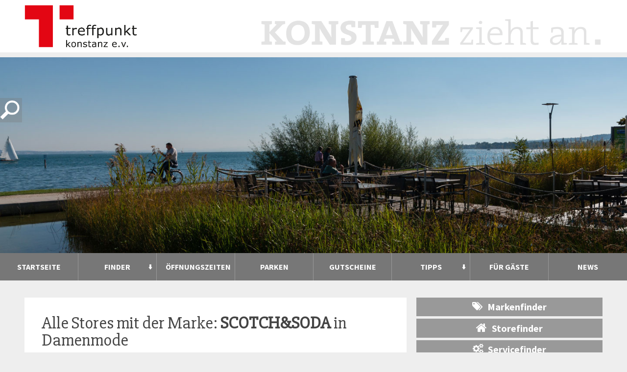

--- FILE ---
content_type: text/html; charset=UTF-8
request_url: https://www.treffpunkt-konstanz.de/marke/damenmode/scotchsoda-damenmode/
body_size: 14738
content:
<!doctype html>
<!--[if lt IE 7]> <html class="no-js ie6 oldie" lang="de"> <![endif]-->
<!--[if IE 7]>    <html class="no-js ie7 oldie" lang="de"> <![endif]-->
<!--[if IE 8]>    <html class="no-js ie8 oldie" lang="de"> <![endif]-->
<!--[if gt IE 8]><!--> <html lang="de"> <!--<![endif]-->
<head>
	<link rel="shortcut" href="/wp-content/uploads/2016/07/cropped-website-icon.png" type="image/x-icon" />
<link rel="shortcut icon" href="/wp-content/uploads/2016/07/cropped-website-icon.png" type="image/x-icon" />
	<meta http-equiv="X-UA-Compatible" content="IE=edge,chrome=1">
	<meta charset="UTF-8" />
	<meta name="viewport" content="width=device-width, minimum-scale=1.0, initial-scale=1.0, maximum-scale=4.0, user-scalable=yes" />	<link rel="alternate" type="application/rss+xml" title="Treffpunkt Konstanz RSS2 Feed" href="https://www.treffpunkt-konstanz.de/feed/" />
	<link rel="pingback" href="https://www.treffpunkt-konstanz.de/xmlrpc.php" />
	<title>Scotch&amp;Soda - Treffpunkt Konstanz</title>
		<meta name='robots' content='index, follow, max-image-preview:large, max-snippet:-1, max-video-preview:-1' />

	<!-- This site is optimized with the Yoast SEO plugin v26.6 - https://yoast.com/wordpress/plugins/seo/ -->
	<link rel="canonical" href="https://www.treffpunkt-konstanz.de/marke/damenmode/scotchsoda-damenmode/" />
	<meta property="og:locale" content="de_DE" />
	<meta property="og:type" content="article" />
	<meta property="og:title" content="Scotch&amp;Soda - Treffpunkt Konstanz" />
	<meta property="og:url" content="https://www.treffpunkt-konstanz.de/marke/damenmode/scotchsoda-damenmode/" />
	<meta property="og:site_name" content="Treffpunkt Konstanz" />
	<meta name="twitter:card" content="summary_large_image" />
	<script type="application/ld+json" class="yoast-schema-graph">{"@context":"https://schema.org","@graph":[{"@type":"CollectionPage","@id":"https://www.treffpunkt-konstanz.de/marke/damenmode/scotchsoda-damenmode/","url":"https://www.treffpunkt-konstanz.de/marke/damenmode/scotchsoda-damenmode/","name":"Scotch&amp;Soda - Treffpunkt Konstanz","isPartOf":{"@id":"https://www.treffpunkt-konstanz.de/#website"},"primaryImageOfPage":{"@id":"https://www.treffpunkt-konstanz.de/marke/damenmode/scotchsoda-damenmode/#primaryimage"},"image":{"@id":"https://www.treffpunkt-konstanz.de/marke/damenmode/scotchsoda-damenmode/#primaryimage"},"thumbnailUrl":"https://www.treffpunkt-konstanz.de/wp-content/uploads/2017/12/soho-header.jpg","breadcrumb":{"@id":"https://www.treffpunkt-konstanz.de/marke/damenmode/scotchsoda-damenmode/#breadcrumb"},"inLanguage":"de"},{"@type":"ImageObject","inLanguage":"de","@id":"https://www.treffpunkt-konstanz.de/marke/damenmode/scotchsoda-damenmode/#primaryimage","url":"https://www.treffpunkt-konstanz.de/wp-content/uploads/2017/12/soho-header.jpg","contentUrl":"https://www.treffpunkt-konstanz.de/wp-content/uploads/2017/12/soho-header.jpg","width":1000,"height":500,"caption":"SOHO LAGO"},{"@type":"BreadcrumbList","@id":"https://www.treffpunkt-konstanz.de/marke/damenmode/scotchsoda-damenmode/#breadcrumb","itemListElement":[{"@type":"ListItem","position":1,"name":"Startseite","item":"https://www.treffpunkt-konstanz.de/"},{"@type":"ListItem","position":2,"name":"Damenmode","item":"https://www.treffpunkt-konstanz.de/marke/damenmode/"},{"@type":"ListItem","position":3,"name":"Scotch&amp;Soda"}]},{"@type":"WebSite","@id":"https://www.treffpunkt-konstanz.de/#website","url":"https://www.treffpunkt-konstanz.de/","name":"Treffpunkt Konstanz","description":"Konstanz zieht an","potentialAction":[{"@type":"SearchAction","target":{"@type":"EntryPoint","urlTemplate":"https://www.treffpunkt-konstanz.de/?s={search_term_string}"},"query-input":{"@type":"PropertyValueSpecification","valueRequired":true,"valueName":"search_term_string"}}],"inLanguage":"de"}]}</script>
	<!-- / Yoast SEO plugin. -->


<link rel="alternate" type="application/rss+xml" title="Treffpunkt Konstanz &raquo; Scotch&amp;Soda Marke Feed" href="https://www.treffpunkt-konstanz.de/marke/damenmode/scotchsoda-damenmode/feed/" />
<style id='wp-img-auto-sizes-contain-inline-css' type='text/css'>
img:is([sizes=auto i],[sizes^="auto," i]){contain-intrinsic-size:3000px 1500px}
/*# sourceURL=wp-img-auto-sizes-contain-inline-css */
</style>
<style id='wp-emoji-styles-inline-css' type='text/css'>

	img.wp-smiley, img.emoji {
		display: inline !important;
		border: none !important;
		box-shadow: none !important;
		height: 1em !important;
		width: 1em !important;
		margin: 0 0.07em !important;
		vertical-align: -0.1em !important;
		background: none !important;
		padding: 0 !important;
	}
/*# sourceURL=wp-emoji-styles-inline-css */
</style>
<style id='wp-block-library-inline-css' type='text/css'>
:root{--wp-block-synced-color:#7a00df;--wp-block-synced-color--rgb:122,0,223;--wp-bound-block-color:var(--wp-block-synced-color);--wp-editor-canvas-background:#ddd;--wp-admin-theme-color:#007cba;--wp-admin-theme-color--rgb:0,124,186;--wp-admin-theme-color-darker-10:#006ba1;--wp-admin-theme-color-darker-10--rgb:0,107,160.5;--wp-admin-theme-color-darker-20:#005a87;--wp-admin-theme-color-darker-20--rgb:0,90,135;--wp-admin-border-width-focus:2px}@media (min-resolution:192dpi){:root{--wp-admin-border-width-focus:1.5px}}.wp-element-button{cursor:pointer}:root .has-very-light-gray-background-color{background-color:#eee}:root .has-very-dark-gray-background-color{background-color:#313131}:root .has-very-light-gray-color{color:#eee}:root .has-very-dark-gray-color{color:#313131}:root .has-vivid-green-cyan-to-vivid-cyan-blue-gradient-background{background:linear-gradient(135deg,#00d084,#0693e3)}:root .has-purple-crush-gradient-background{background:linear-gradient(135deg,#34e2e4,#4721fb 50%,#ab1dfe)}:root .has-hazy-dawn-gradient-background{background:linear-gradient(135deg,#faaca8,#dad0ec)}:root .has-subdued-olive-gradient-background{background:linear-gradient(135deg,#fafae1,#67a671)}:root .has-atomic-cream-gradient-background{background:linear-gradient(135deg,#fdd79a,#004a59)}:root .has-nightshade-gradient-background{background:linear-gradient(135deg,#330968,#31cdcf)}:root .has-midnight-gradient-background{background:linear-gradient(135deg,#020381,#2874fc)}:root{--wp--preset--font-size--normal:16px;--wp--preset--font-size--huge:42px}.has-regular-font-size{font-size:1em}.has-larger-font-size{font-size:2.625em}.has-normal-font-size{font-size:var(--wp--preset--font-size--normal)}.has-huge-font-size{font-size:var(--wp--preset--font-size--huge)}.has-text-align-center{text-align:center}.has-text-align-left{text-align:left}.has-text-align-right{text-align:right}.has-fit-text{white-space:nowrap!important}#end-resizable-editor-section{display:none}.aligncenter{clear:both}.items-justified-left{justify-content:flex-start}.items-justified-center{justify-content:center}.items-justified-right{justify-content:flex-end}.items-justified-space-between{justify-content:space-between}.screen-reader-text{border:0;clip-path:inset(50%);height:1px;margin:-1px;overflow:hidden;padding:0;position:absolute;width:1px;word-wrap:normal!important}.screen-reader-text:focus{background-color:#ddd;clip-path:none;color:#444;display:block;font-size:1em;height:auto;left:5px;line-height:normal;padding:15px 23px 14px;text-decoration:none;top:5px;width:auto;z-index:100000}html :where(.has-border-color){border-style:solid}html :where([style*=border-top-color]){border-top-style:solid}html :where([style*=border-right-color]){border-right-style:solid}html :where([style*=border-bottom-color]){border-bottom-style:solid}html :where([style*=border-left-color]){border-left-style:solid}html :where([style*=border-width]){border-style:solid}html :where([style*=border-top-width]){border-top-style:solid}html :where([style*=border-right-width]){border-right-style:solid}html :where([style*=border-bottom-width]){border-bottom-style:solid}html :where([style*=border-left-width]){border-left-style:solid}html :where(img[class*=wp-image-]){height:auto;max-width:100%}:where(figure){margin:0 0 1em}html :where(.is-position-sticky){--wp-admin--admin-bar--position-offset:var(--wp-admin--admin-bar--height,0px)}@media screen and (max-width:600px){html :where(.is-position-sticky){--wp-admin--admin-bar--position-offset:0px}}

/*# sourceURL=wp-block-library-inline-css */
</style><style id='global-styles-inline-css' type='text/css'>
:root{--wp--preset--aspect-ratio--square: 1;--wp--preset--aspect-ratio--4-3: 4/3;--wp--preset--aspect-ratio--3-4: 3/4;--wp--preset--aspect-ratio--3-2: 3/2;--wp--preset--aspect-ratio--2-3: 2/3;--wp--preset--aspect-ratio--16-9: 16/9;--wp--preset--aspect-ratio--9-16: 9/16;--wp--preset--color--black: #000000;--wp--preset--color--cyan-bluish-gray: #abb8c3;--wp--preset--color--white: #ffffff;--wp--preset--color--pale-pink: #f78da7;--wp--preset--color--vivid-red: #cf2e2e;--wp--preset--color--luminous-vivid-orange: #ff6900;--wp--preset--color--luminous-vivid-amber: #fcb900;--wp--preset--color--light-green-cyan: #7bdcb5;--wp--preset--color--vivid-green-cyan: #00d084;--wp--preset--color--pale-cyan-blue: #8ed1fc;--wp--preset--color--vivid-cyan-blue: #0693e3;--wp--preset--color--vivid-purple: #9b51e0;--wp--preset--gradient--vivid-cyan-blue-to-vivid-purple: linear-gradient(135deg,rgb(6,147,227) 0%,rgb(155,81,224) 100%);--wp--preset--gradient--light-green-cyan-to-vivid-green-cyan: linear-gradient(135deg,rgb(122,220,180) 0%,rgb(0,208,130) 100%);--wp--preset--gradient--luminous-vivid-amber-to-luminous-vivid-orange: linear-gradient(135deg,rgb(252,185,0) 0%,rgb(255,105,0) 100%);--wp--preset--gradient--luminous-vivid-orange-to-vivid-red: linear-gradient(135deg,rgb(255,105,0) 0%,rgb(207,46,46) 100%);--wp--preset--gradient--very-light-gray-to-cyan-bluish-gray: linear-gradient(135deg,rgb(238,238,238) 0%,rgb(169,184,195) 100%);--wp--preset--gradient--cool-to-warm-spectrum: linear-gradient(135deg,rgb(74,234,220) 0%,rgb(151,120,209) 20%,rgb(207,42,186) 40%,rgb(238,44,130) 60%,rgb(251,105,98) 80%,rgb(254,248,76) 100%);--wp--preset--gradient--blush-light-purple: linear-gradient(135deg,rgb(255,206,236) 0%,rgb(152,150,240) 100%);--wp--preset--gradient--blush-bordeaux: linear-gradient(135deg,rgb(254,205,165) 0%,rgb(254,45,45) 50%,rgb(107,0,62) 100%);--wp--preset--gradient--luminous-dusk: linear-gradient(135deg,rgb(255,203,112) 0%,rgb(199,81,192) 50%,rgb(65,88,208) 100%);--wp--preset--gradient--pale-ocean: linear-gradient(135deg,rgb(255,245,203) 0%,rgb(182,227,212) 50%,rgb(51,167,181) 100%);--wp--preset--gradient--electric-grass: linear-gradient(135deg,rgb(202,248,128) 0%,rgb(113,206,126) 100%);--wp--preset--gradient--midnight: linear-gradient(135deg,rgb(2,3,129) 0%,rgb(40,116,252) 100%);--wp--preset--font-size--small: 13px;--wp--preset--font-size--medium: 20px;--wp--preset--font-size--large: 36px;--wp--preset--font-size--x-large: 42px;--wp--preset--spacing--20: 0.44rem;--wp--preset--spacing--30: 0.67rem;--wp--preset--spacing--40: 1rem;--wp--preset--spacing--50: 1.5rem;--wp--preset--spacing--60: 2.25rem;--wp--preset--spacing--70: 3.38rem;--wp--preset--spacing--80: 5.06rem;--wp--preset--shadow--natural: 6px 6px 9px rgba(0, 0, 0, 0.2);--wp--preset--shadow--deep: 12px 12px 50px rgba(0, 0, 0, 0.4);--wp--preset--shadow--sharp: 6px 6px 0px rgba(0, 0, 0, 0.2);--wp--preset--shadow--outlined: 6px 6px 0px -3px rgb(255, 255, 255), 6px 6px rgb(0, 0, 0);--wp--preset--shadow--crisp: 6px 6px 0px rgb(0, 0, 0);}:where(.is-layout-flex){gap: 0.5em;}:where(.is-layout-grid){gap: 0.5em;}body .is-layout-flex{display: flex;}.is-layout-flex{flex-wrap: wrap;align-items: center;}.is-layout-flex > :is(*, div){margin: 0;}body .is-layout-grid{display: grid;}.is-layout-grid > :is(*, div){margin: 0;}:where(.wp-block-columns.is-layout-flex){gap: 2em;}:where(.wp-block-columns.is-layout-grid){gap: 2em;}:where(.wp-block-post-template.is-layout-flex){gap: 1.25em;}:where(.wp-block-post-template.is-layout-grid){gap: 1.25em;}.has-black-color{color: var(--wp--preset--color--black) !important;}.has-cyan-bluish-gray-color{color: var(--wp--preset--color--cyan-bluish-gray) !important;}.has-white-color{color: var(--wp--preset--color--white) !important;}.has-pale-pink-color{color: var(--wp--preset--color--pale-pink) !important;}.has-vivid-red-color{color: var(--wp--preset--color--vivid-red) !important;}.has-luminous-vivid-orange-color{color: var(--wp--preset--color--luminous-vivid-orange) !important;}.has-luminous-vivid-amber-color{color: var(--wp--preset--color--luminous-vivid-amber) !important;}.has-light-green-cyan-color{color: var(--wp--preset--color--light-green-cyan) !important;}.has-vivid-green-cyan-color{color: var(--wp--preset--color--vivid-green-cyan) !important;}.has-pale-cyan-blue-color{color: var(--wp--preset--color--pale-cyan-blue) !important;}.has-vivid-cyan-blue-color{color: var(--wp--preset--color--vivid-cyan-blue) !important;}.has-vivid-purple-color{color: var(--wp--preset--color--vivid-purple) !important;}.has-black-background-color{background-color: var(--wp--preset--color--black) !important;}.has-cyan-bluish-gray-background-color{background-color: var(--wp--preset--color--cyan-bluish-gray) !important;}.has-white-background-color{background-color: var(--wp--preset--color--white) !important;}.has-pale-pink-background-color{background-color: var(--wp--preset--color--pale-pink) !important;}.has-vivid-red-background-color{background-color: var(--wp--preset--color--vivid-red) !important;}.has-luminous-vivid-orange-background-color{background-color: var(--wp--preset--color--luminous-vivid-orange) !important;}.has-luminous-vivid-amber-background-color{background-color: var(--wp--preset--color--luminous-vivid-amber) !important;}.has-light-green-cyan-background-color{background-color: var(--wp--preset--color--light-green-cyan) !important;}.has-vivid-green-cyan-background-color{background-color: var(--wp--preset--color--vivid-green-cyan) !important;}.has-pale-cyan-blue-background-color{background-color: var(--wp--preset--color--pale-cyan-blue) !important;}.has-vivid-cyan-blue-background-color{background-color: var(--wp--preset--color--vivid-cyan-blue) !important;}.has-vivid-purple-background-color{background-color: var(--wp--preset--color--vivid-purple) !important;}.has-black-border-color{border-color: var(--wp--preset--color--black) !important;}.has-cyan-bluish-gray-border-color{border-color: var(--wp--preset--color--cyan-bluish-gray) !important;}.has-white-border-color{border-color: var(--wp--preset--color--white) !important;}.has-pale-pink-border-color{border-color: var(--wp--preset--color--pale-pink) !important;}.has-vivid-red-border-color{border-color: var(--wp--preset--color--vivid-red) !important;}.has-luminous-vivid-orange-border-color{border-color: var(--wp--preset--color--luminous-vivid-orange) !important;}.has-luminous-vivid-amber-border-color{border-color: var(--wp--preset--color--luminous-vivid-amber) !important;}.has-light-green-cyan-border-color{border-color: var(--wp--preset--color--light-green-cyan) !important;}.has-vivid-green-cyan-border-color{border-color: var(--wp--preset--color--vivid-green-cyan) !important;}.has-pale-cyan-blue-border-color{border-color: var(--wp--preset--color--pale-cyan-blue) !important;}.has-vivid-cyan-blue-border-color{border-color: var(--wp--preset--color--vivid-cyan-blue) !important;}.has-vivid-purple-border-color{border-color: var(--wp--preset--color--vivid-purple) !important;}.has-vivid-cyan-blue-to-vivid-purple-gradient-background{background: var(--wp--preset--gradient--vivid-cyan-blue-to-vivid-purple) !important;}.has-light-green-cyan-to-vivid-green-cyan-gradient-background{background: var(--wp--preset--gradient--light-green-cyan-to-vivid-green-cyan) !important;}.has-luminous-vivid-amber-to-luminous-vivid-orange-gradient-background{background: var(--wp--preset--gradient--luminous-vivid-amber-to-luminous-vivid-orange) !important;}.has-luminous-vivid-orange-to-vivid-red-gradient-background{background: var(--wp--preset--gradient--luminous-vivid-orange-to-vivid-red) !important;}.has-very-light-gray-to-cyan-bluish-gray-gradient-background{background: var(--wp--preset--gradient--very-light-gray-to-cyan-bluish-gray) !important;}.has-cool-to-warm-spectrum-gradient-background{background: var(--wp--preset--gradient--cool-to-warm-spectrum) !important;}.has-blush-light-purple-gradient-background{background: var(--wp--preset--gradient--blush-light-purple) !important;}.has-blush-bordeaux-gradient-background{background: var(--wp--preset--gradient--blush-bordeaux) !important;}.has-luminous-dusk-gradient-background{background: var(--wp--preset--gradient--luminous-dusk) !important;}.has-pale-ocean-gradient-background{background: var(--wp--preset--gradient--pale-ocean) !important;}.has-electric-grass-gradient-background{background: var(--wp--preset--gradient--electric-grass) !important;}.has-midnight-gradient-background{background: var(--wp--preset--gradient--midnight) !important;}.has-small-font-size{font-size: var(--wp--preset--font-size--small) !important;}.has-medium-font-size{font-size: var(--wp--preset--font-size--medium) !important;}.has-large-font-size{font-size: var(--wp--preset--font-size--large) !important;}.has-x-large-font-size{font-size: var(--wp--preset--font-size--x-large) !important;}
/*# sourceURL=global-styles-inline-css */
</style>

<style id='classic-theme-styles-inline-css' type='text/css'>
/*! This file is auto-generated */
.wp-block-button__link{color:#fff;background-color:#32373c;border-radius:9999px;box-shadow:none;text-decoration:none;padding:calc(.667em + 2px) calc(1.333em + 2px);font-size:1.125em}.wp-block-file__button{background:#32373c;color:#fff;text-decoration:none}
/*# sourceURL=/wp-includes/css/classic-themes.min.css */
</style>
<link rel='stylesheet' id='responsive-lightbox-swipebox-css' href='https://www.treffpunkt-konstanz.de/wp-content/plugins/responsive-lightbox/assets/swipebox/swipebox.min.css?ver=1.5.2' type='text/css' media='all' />
<link rel='stylesheet' id='theme-global-css' href='https://www.treffpunkt-konstanz.de/wp-content/themes/ultimatum/assets/css/theme.global.css?ver=6.9' type='text/css' media='all' />
<link rel='stylesheet' id='font-awesome-css' href='https://www.treffpunkt-konstanz.de/wp-content/themes/ultimatum/assets/css/font-awesome.min.css?ver=6.9' type='text/css' media='all' />
<link rel='stylesheet' id='ult_core_template_4-css' href='https://www.treffpunkt-konstanz.de/wp-content/uploads/treffpunkt-konstanz/template_4.css?ver=6.9' type='text/css' media='all' />
<link rel='stylesheet' id='newsletter-css' href='https://www.treffpunkt-konstanz.de/wp-content/plugins/newsletter/style.css?ver=9.1.0' type='text/css' media='all' />
<link rel='stylesheet' id='borlabs-cookie-css' href='https://www.treffpunkt-konstanz.de/wp-content/cache/borlabs-cookie/borlabs-cookie_1_de.css?ver=2.3.6-14' type='text/css' media='all' />
<link rel='stylesheet' id='template_custom_4-css' href='https://www.treffpunkt-konstanz.de/wp-content/uploads/treffpunkt-konstanz/template_custom_4.css?ver=6.9' type='text/css' media='all' />
<link rel='stylesheet' id='layout_custom_24-css' href='https://www.treffpunkt-konstanz.de/wp-content/uploads/treffpunkt-konstanz/layout_custom_24.css?ver=6.9' type='text/css' media='all' />
<link rel='stylesheet' id='bsf-Defaults-css' href='https://www.treffpunkt-konstanz.de/wp-content/uploads/smile_fonts/Defaults/Defaults.css?ver=3.19.8' type='text/css' media='all' />
<script type="text/javascript" src="https://www.treffpunkt-konstanz.de/wp-includes/js/jquery/jquery.min.js?ver=3.7.1" id="jquery-core-js"></script>
<script type="text/javascript" src="https://www.treffpunkt-konstanz.de/wp-includes/js/jquery/jquery-migrate.min.js?ver=3.4.1" id="jquery-migrate-js"></script>
<script type="text/javascript" src="https://www.treffpunkt-konstanz.de/wp-content/plugins/responsive-lightbox/assets/infinitescroll/infinite-scroll.pkgd.min.js?ver=4.0.1" id="responsive-lightbox-infinite-scroll-js"></script>
<script type="text/javascript" src="https://www.treffpunkt-konstanz.de/wp-content/themes/ultimatum/assets/js/plugins/holder.js?ver=1.9.0" id="holder-js"></script>
<link rel="https://api.w.org/" href="https://www.treffpunkt-konstanz.de/wp-json/" /><link rel="EditURI" type="application/rsd+xml" title="RSD" href="https://www.treffpunkt-konstanz.de/xmlrpc.php?rsd" />
<meta name="generator" content="WordPress 6.9" />
        <style>
            #wrapper-18{
                background-image:url("https://www.treffpunkt-konstanz.de/wp-content/plugins/profi-homepage-treffpunkt/public/images/headerimages/sites/Treffpunkt-Konstanz-92.jpg")!important; 
            }
        </style>
    <meta name="generator" content="Powered by WPBakery Page Builder - drag and drop page builder for WordPress."/>
<link rel="icon" href="https://www.treffpunkt-konstanz.de/wp-content/uploads/2016/07/cropped-website-icon-32x32.png" sizes="32x32" />
<link rel="icon" href="https://www.treffpunkt-konstanz.de/wp-content/uploads/2016/07/cropped-website-icon-192x192.png" sizes="192x192" />
<link rel="apple-touch-icon" href="https://www.treffpunkt-konstanz.de/wp-content/uploads/2016/07/cropped-website-icon-180x180.png" />
<meta name="msapplication-TileImage" content="https://www.treffpunkt-konstanz.de/wp-content/uploads/2016/07/cropped-website-icon-270x270.png" />
		<style type="text/css" id="wp-custom-css">
			.gform_button {
  color: #fff;
  background-color: #e20613;
  border: none;
  padding: 10px 20px;
  border-radius: 0;
  font-size: 18px;
}

.gform_button:hover {
  background-color: #777777;
}		</style>
		<noscript><style> .wpb_animate_when_almost_visible { opacity: 1; }</style></noscript>	<meta name="theme-color" content="#E20613">
	<script type="text/javascript">
//<![CDATA[
var pptheme = 'facebook';
//]]>
</script>	 
<link rel='stylesheet' id='js_composer_front-css' href='https://www.treffpunkt-konstanz.de/wp-content/plugins/js_composer/assets/css/js_composer.min.css?ver=6.5.0' type='text/css' media='all' />
</head>
<body class="archive tax-marke term-scotchsoda-damenmode term-2489 wp-theme-ultimatum wp-child-theme-treffpunkt-konstanz wpb-js-composer js-comp-ver-6.5.0 vc_responsive  ut-tbs3-default ut-layout-store-archive">
<div class="clear"></div>
<header class="headwrapper">
<div class="ult-wrapper wrapper " id="wrapper-25">

<div class="ult-container  container " id="container-25">
<div class="row">
		<div class="ult-column col-md-4 " id="col-25-1">
			<div class="colwrapper"><div id="logo-container"><div><a href="https://www.treffpunkt-konstanz.de" class="logo"><img src="/wp-content/uploads/2016/08/treffpunkt-logo.png" alt="Treffpunkt Konstanz" class="img-responsive"/></a></div></div></div>
		</div>
		<div class="ult-column col-md-8 " id="col-25-2">
			<div class="colwrapper"><div class="widget widget_text inner-container">			<div class="textwidget"><!--<div id="tk_home-headline">
    <span>
        <strong>KONSTANZ</strong> zieht an.
    </span>
</div>-->

<div id="tk_home-headlineImg">
    <img src="/wp-content/uploads/2016/10/knya.png" alt="KONSTANZ zieht an.">
</div>

<div id="lupe" class="lupeClosed">
<div>
<form action="/" method="get">
<input placeholder="Wonach suchen Sie?" name="s" value="" type="text">
<input value="FINDEN" type="submit">
</form>
</div>
<div>
<img src="/wp-content/uploads/2016/11/lupe.png">
</div>
</div>
<script>
jQuery( "#lupe img" ).click(function() {
  jQuery( "#lupe").toggleClass( "lupeClosed" );
});
</script></div>
		</div></div>
		</div>
		</div></div>
</div>
<div class="ult-wrapper wrapper " id="wrapper-17">
			<div class="29 " id="col-17-1">
			<div class="colwrapper"><div class="widget widget_text inner-container">			<div class="textwidget">
<script>
jQuery( document ).ready(function() {

    /*nav fixed*/
    jQuery(window).bind('scroll', function() {
        var navpos = jQuery('#bodywrapper').offset();
        if (jQuery(window).scrollTop() > navpos.top - jQuery("#wrapper-9").outerHeight(true)) {
            jQuery('#wrapper-9').addClass('navFixed ');
            jQuery('#wrapper-18').css('margin-bottom', jQuery('#wrapper-9').outerHeight());
        }
        else {
            jQuery('#wrapper-9').removeClass('navFixed ');
            jQuery('#wrapper-18').css('margin-bottom','0');
        }
    });
 });
</script>
</div>
		</div><div class="widget widget_text inner-container">			<div class="textwidget"><div id="finderFixed">
    <div>
        <a href="#"></a>
    </div>
    <div>
        <a href="#"></a>
    </div>
    <div>
        <a href="#"></a>
    </div>
    <div>
        <a href="#"></a>
    </div>
</div></div>
		</div></div>
			</div>

				</div>
<div class="ult-wrapper wrapper " id="wrapper-18">

<div class="ult-container  container " id="container-18">
<div class="row">
		<div class="ult-column col-md-6 " id="col-18-1">
			<div class="colwrapper">&nbsp;</div>
		</div>
		<div class="ult-column col-md-6 " id="col-18-2">
			<div class="colwrapper">&nbsp;</div>
		</div>
		</div></div>
</div>
<div class="ult-wrapper wrapper " id="wrapper-9">
			<div class="29 " id="col-9-1">
			<div class="colwrapper"><div class="widget widget_ultimatummenu inner-container"><div class="ultimatum-menu-container" data-menureplacer="1199"><div class="ultimatum-regular-menu"><script type="text/javascript">
	//<![CDATA[
	jQuery(document).ready(function() {
		for (i=0;i<1;i++) {
			setTimeout('addDot()',1000);
			}
		});
		function addDot() {
			jQuery(document).ready(function($) {
				jQuery('#ultimatummenu-4-item .menu').wfMegaMenu({
					rowItems: 1,
					speed: 'fast',
					effect: 'slide',
					subMenuWidth:200
				});
			});
	}
	//]]>
</script>
<div class="ultimatum-nav">
<div class="wfm-mega-menu" id="ultimatummenu-4-item" style="width:370px;">
<ul id="menu-hauptmenue" class="menu"><li id="menu-item-18" class="menu-item menu-item-type-post_type menu-item-object-page menu-item-home menu-item-18"><a href="https://www.treffpunkt-konstanz.de/">Startseite</a></li>
<li id="menu-item-970" class="menu-item menu-item-type-post_type menu-item-object-page menu-item-has-children menu-item-970"><a href="https://www.treffpunkt-konstanz.de/finder/">Finder</a>
<ul class="sub-menu">
	<li id="menu-item-1290" class="menu-item menu-item-type-post_type menu-item-object-page menu-item-1290"><a href="https://www.treffpunkt-konstanz.de/markenfinder/">Markenfinder</a></li>
	<li id="menu-item-1291" class="menu-item menu-item-type-post_type menu-item-object-page menu-item-1291"><a href="https://www.treffpunkt-konstanz.de/storefinder/">Storefinder</a></li>
	<li id="menu-item-1482" class="menu-item menu-item-type-post_type menu-item-object-page menu-item-1482"><a href="https://www.treffpunkt-konstanz.de/servicefinder/">Servicefinder</a></li>
	<li id="menu-item-1824" class="menu-item menu-item-type-post_type menu-item-object-page menu-item-1824"><a href="https://www.treffpunkt-konstanz.de/gastrofinder/">Gastrofinder</a></li>
</ul>
</li>
<li id="menu-item-1053" class="menu-item menu-item-type-post_type menu-item-object-page menu-item-1053"><a href="https://www.treffpunkt-konstanz.de/oeffnungszeiten/">Öffnungszeiten</a></li>
<li id="menu-item-973" class="menu-item menu-item-type-post_type menu-item-object-page menu-item-973"><a href="https://www.treffpunkt-konstanz.de/parken/">Parken</a></li>
<li id="menu-item-1054" class="menu-item menu-item-type-post_type menu-item-object-page menu-item-1054"><a href="https://www.treffpunkt-konstanz.de/geschenkgutscheine/">Gutscheine</a></li>
<li id="menu-item-1212" class="menu-item menu-item-type-post_type menu-item-object-page menu-item-has-children menu-item-1212"><a href="https://www.treffpunkt-konstanz.de/tipps-rund-um-konstanz/">Tipps</a>
<ul class="sub-menu">
	<li id="menu-item-1217" class="menu-item menu-item-type-post_type menu-item-object-page menu-item-1217"><a href="https://www.treffpunkt-konstanz.de/einkaufsfuehrer/">Einkaufsführer</a></li>
	<li id="menu-item-202" class="menu-item menu-item-type-post_type menu-item-object-page menu-item-202"><a href="https://www.treffpunkt-konstanz.de/sehenswuerdigkeiten/">Sehenswürdigkeiten</a></li>
	<li id="menu-item-1214" class="menu-item menu-item-type-post_type menu-item-object-page menu-item-1214"><a href="https://www.treffpunkt-konstanz.de/anreise/">Anreise</a></li>
	<li id="menu-item-1213" class="menu-item menu-item-type-post_type menu-item-object-page menu-item-1213"><a href="https://www.treffpunkt-konstanz.de/stadtplan/">Stadtplan</a></li>
	<li id="menu-item-1216" class="menu-item menu-item-type-post_type menu-item-object-page menu-item-1216"><a href="https://www.treffpunkt-konstanz.de/toiletten/">Toiletten</a></li>
</ul>
</li>
<li id="menu-item-971" class="menu-item menu-item-type-post_type menu-item-object-page menu-item-971"><a href="https://www.treffpunkt-konstanz.de/fuer-gaeste/">Für Gäste</a></li>
<li id="menu-item-972" class="menu-item menu-item-type-post_type menu-item-object-page menu-item-972"><a href="https://www.treffpunkt-konstanz.de/news/">News</a></li>
</ul></div>
</div></div><div class="ultimatum-responsive-menu">
<a id="ultimatummenu-4-responsive" href="#ultimatummenu-4-resonsive-sidr"   class="sidr-toggler"><i class="fa fa-bars"></i></a>

<div id="ultimatummenu-4-responsive-sidr" >
<ul id="ultimatummenu-4-resonsive" class="menu"><li class="menu-item menu-item-type-post_type menu-item-object-page menu-item-home menu-item-18"><a href="https://www.treffpunkt-konstanz.de/">Startseite</a></li>
<li class="menu-item menu-item-type-post_type menu-item-object-page menu-item-has-children menu-item-970"><a href="https://www.treffpunkt-konstanz.de/finder/">Finder</a>
<ul class="sub-menu">
	<li class="menu-item menu-item-type-post_type menu-item-object-page menu-item-1290"><a href="https://www.treffpunkt-konstanz.de/markenfinder/">Markenfinder</a></li>
	<li class="menu-item menu-item-type-post_type menu-item-object-page menu-item-1291"><a href="https://www.treffpunkt-konstanz.de/storefinder/">Storefinder</a></li>
	<li class="menu-item menu-item-type-post_type menu-item-object-page menu-item-1482"><a href="https://www.treffpunkt-konstanz.de/servicefinder/">Servicefinder</a></li>
	<li class="menu-item menu-item-type-post_type menu-item-object-page menu-item-1824"><a href="https://www.treffpunkt-konstanz.de/gastrofinder/">Gastrofinder</a></li>
</ul>
</li>
<li class="menu-item menu-item-type-post_type menu-item-object-page menu-item-1053"><a href="https://www.treffpunkt-konstanz.de/oeffnungszeiten/">Öffnungszeiten</a></li>
<li class="menu-item menu-item-type-post_type menu-item-object-page menu-item-973"><a href="https://www.treffpunkt-konstanz.de/parken/">Parken</a></li>
<li class="menu-item menu-item-type-post_type menu-item-object-page menu-item-1054"><a href="https://www.treffpunkt-konstanz.de/geschenkgutscheine/">Gutscheine</a></li>
<li class="menu-item menu-item-type-post_type menu-item-object-page menu-item-has-children menu-item-1212"><a href="https://www.treffpunkt-konstanz.de/tipps-rund-um-konstanz/">Tipps</a>
<ul class="sub-menu">
	<li class="menu-item menu-item-type-post_type menu-item-object-page menu-item-1217"><a href="https://www.treffpunkt-konstanz.de/einkaufsfuehrer/">Einkaufsführer</a></li>
	<li class="menu-item menu-item-type-post_type menu-item-object-page menu-item-202"><a href="https://www.treffpunkt-konstanz.de/sehenswuerdigkeiten/">Sehenswürdigkeiten</a></li>
	<li class="menu-item menu-item-type-post_type menu-item-object-page menu-item-1214"><a href="https://www.treffpunkt-konstanz.de/anreise/">Anreise</a></li>
	<li class="menu-item menu-item-type-post_type menu-item-object-page menu-item-1213"><a href="https://www.treffpunkt-konstanz.de/stadtplan/">Stadtplan</a></li>
	<li class="menu-item menu-item-type-post_type menu-item-object-page menu-item-1216"><a href="https://www.treffpunkt-konstanz.de/toiletten/">Toiletten</a></li>
</ul>
</li>
<li class="menu-item menu-item-type-post_type menu-item-object-page menu-item-971"><a href="https://www.treffpunkt-konstanz.de/fuer-gaeste/">Für Gäste</a></li>
<li class="menu-item menu-item-type-post_type menu-item-object-page menu-item-972"><a href="https://www.treffpunkt-konstanz.de/news/">News</a></li>
</ul></div>
</div>
<script type="text/javascript">
	//<![CDATA[
	jQuery(document).ready(function() {
		jQuery('#ultimatummenu-4-responsive').sidr({
		    name: "ultimatummenu-4-responsive-sidr",
		    		    side: "left" 
		    		  });

		});
	//]]>
</script>
</div></div><div class="clearfix"></div><div class="widget widget_text inner-container">			<div class="textwidget"><noscript>
Bitte aktivieren Sie JavaScript in Ihrem Browser um die Funktionen der Website in vollem Umfang nutzen zu können.
</noscript></div>
		</div></div>
			</div>

				</div>
</header>
<div class="bodywrapper" id="bodywrapper">
<div class="ult-wrapper wrapper " id="wrapper-22">

<div class="ult-container  container " id="container-22">
<div class="row">
		<div class="ult-column col-md-8 " id="col-22-1">
			<div class="colwrapper"><div class="widget widget_text inner-container">			<div class="textwidget"><div id='content' class='tk_archiveContent'><h1>Alle Stores mit der Marke: <strong>SCOTCH&AMP;SODA</strong> in Damenmode</h1><div class="tk_brancheStoreWrapper "><div class="tk_brancheStoreContainer  "><div style="background-image:url(https://www.treffpunkt-konstanz.de/wp-content/uploads/2017/12/soho-header.jpg);"><div><div><h2 class="archiveh2"><a href="https://www.treffpunkt-konstanz.de/store/soho-lago/" title="Zum Store">SOHO LAGO</a></h2></div><div>Urbaner Lifestyle und ausgewählte Marken in "loftigem" Ambiente. Der neue Stern im Lago Center in Konstanz.
</div><div><a href="https://www.treffpunkt-konstanz.de/store/soho-lago/" title="Zum Store">Zum Store</a></div></div></div></div></div><div class="ph_moreCatsInMarkenArchive"><h2>Scotch&amp;Soda finden Sie außerdem in:</h2><div class="col3"><a title="Zur Marke" href="https://www.treffpunkt-konstanz.de/marke/herrenmode/scotchsoda-herrenmode/">Herrenmode</a></div></div></div></div>
		</div></div>
		</div>
		<div class="ult-column col-md-4 " id="col-22-2">
			<div class="colwrapper"><div class="widget widget_text inner-container">			<div class="textwidget"><div class="tk_finderSidebar"><div class="tk_finderSidebarSingle tk_finderSidebarSingleMF"><a href="/markenfinder"><i class="Defaults-tags"></i>Markenfinder</a></div><div class="tk_finderSidebarSingle tk_finderSidebarSingleStF"><a href="/storefinder"><i class="Defaults-home"></i>Storefinder</a></div><div class="tk_finderSidebarSingle tk_finderSidebarSingleSvF"><a href="/servicefinder"><i class="Defaults-cogs"></i>Servicefinder</a> </div><div class="tk_finderSidebarSingle tk_finderSidebarSingleGF"><a href="/gastrofinder"><i class="Defaults-cutlery"></i>Gastrofinder</a> </div></div></div>
		</div><div class="widget widget_ultimatumpcontent inner-container"><p><div class="vc_row wpb_row vc_row-fluid"><div class="tk_abstandSidebar wpb_column vc_column_container vc_col-sm-12"><div class="vc_column-inner"><div class="wpb_wrapper">
	<div class="wpb_text_column wpb_content_element " >
		<div class="wpb_wrapper">
			<h3>Newsletter</h3>
<p><a href="https://www.treffpunkt-konstanz.de/newsletteranmeldung/">Zur Newsletter-Anmeldung</a></p>

		</div>
	</div>
</div></div></div></div><div class="vc_row wpb_row vc_row-fluid"><div class="wpb_column vc_column_container vc_col-sm-6"><div class="vc_column-inner"><div class="wpb_wrapper"><div><div class="tk_sidebarImg" style="background-image:url(https://www.treffpunkt-konstanz.de/wp-content/plugins/profi-homepage-treffpunkt/public/images/headerimages/sites/Treffpunkt-Konstanz-47.jpg);"></div></div></div></div></div><div class="tk_abstandSidebar wpb_column vc_column_container vc_col-sm-6"><div class="vc_column-inner"><div class="wpb_wrapper"><div><div><h3><a href='https://www.treffpunkt-konstanz.de/2025/11/shopping-im-dezember-2025/' title='Weiterlesen'>Shopping im Dezember 2025</a></h3></div><p><div>Entdecken Sie alle Angebote, Termine und Lesetipps im Dezember 2025.</div></p><div><a href="https://www.treffpunkt-konstanz.de/2025/11/shopping-im-dezember-2025/" title="Weiterlesen">Weiterlesen</a></div></div></div></div></div></div><div class="vc_row wpb_row vc_row-fluid tk_spalten-mobil-tauschen"><div class="tk_abstandSidebar wpb_column vc_column_container vc_col-sm-6"><div class="vc_column-inner"><div class="wpb_wrapper">
	<div class="wpb_text_column wpb_content_element " >
		<div class="wpb_wrapper">
			<h3>Verkaufsoffene Sonntage 2026</h3>
<p>31. Mai 2026</p>
<p>11. Oktober 2026</p>
<p>jeweils von 12 – 17 Uhr</p>

		</div>
	</div>
</div></div></div><div class="wpb_column vc_column_container vc_col-sm-6"><div class="vc_column-inner"><div class="wpb_wrapper"><div><div class="tk_sidebarImg" style="background-image:url(/wp-content/uploads/2016/11/sonntage.jpg);"></div></div></div></div></div></div><div class="vc_row wpb_row vc_row-fluid"><div class="wpb_column vc_column_container vc_col-sm-6"><div class="vc_column-inner"><div class="wpb_wrapper"><div><div class="tk_sidebarImg" style="background-image:url(/wp-content/uploads/2016/11/einkaufsfuehrer.jpg);"></div></div></div></div></div><div class="tk_abstandSidebar wpb_column vc_column_container vc_col-sm-6"><div class="vc_column-inner"><div class="wpb_wrapper">
	<div class="wpb_text_column wpb_content_element " >
		<div class="wpb_wrapper">
			<h3><a href="/einkaufsfuehrer/">Einkaufsführer</a></h3>
<p>Damit Sie bei Ihrem Besuch in Konstanz immer das finden, was Sie auch suchen, hat der Treffpunkt Konstanz e. V. einen übersichtlichen und ganzheitlichen Einkaufsführer für Sie zusammengestellt.</p>
<p><a href="/einkaufsfuehrer">Weiterlesen</a></p>

		</div>
	</div>
</div></div></div></div><div class="vc_row wpb_row vc_row-fluid tk_spalten-mobil-tauschen"><div class="tk_abstandSidebar wpb_column vc_column_container vc_col-sm-6"><div class="vc_column-inner"><div class="wpb_wrapper">
	<div class="wpb_text_column wpb_content_element " >
		<div class="wpb_wrapper">
			<h3><a href="http://treffpunkt-konstanz.de/mitglied-werden/">Mitglied werden</a></h3>
<p>Nutzen Sie unsere Interessengemeinschaft für Ihr Unternehmen! Detailierte Informationen finden Sie in unserer Infomappe. Diese können Sie hier bequem downloaden.</p>
<p><a href="/mitglied-werden">Weiterlesen</a></p>

		</div>
	</div>
</div></div></div><div class="wpb_column vc_column_container vc_col-sm-6"><div class="vc_column-inner"><div class="wpb_wrapper"><div><div class="tk_sidebarImg" style="background-image:url(/wp-content/uploads/2016/11/mitglied-werden.jpg);"></div></div></div></div></div></div><div class="vc_row wpb_row vc_row-fluid"><div class="wpb_column vc_column_container vc_col-sm-6"><div class="vc_column-inner"><div class="wpb_wrapper"><div><div class="tk_sidebarImg" style="background-image:url(/wp-content/uploads/2016/11/Treffpunkt-Konstanz-59.jpg);"></div></div></div></div></div><div class="tk_abstandSidebar wpb_column vc_column_container vc_col-sm-6"><div class="vc_column-inner"><div class="wpb_wrapper">
	<div class="wpb_text_column wpb_content_element " >
		<div class="wpb_wrapper">
			<h3><a href="/ueber-uns/">Treffpunkt Konstanz e.V.</a></h3>
<p>Mit „Konstanz zieht an“ beschreiben wir unser Motto: Als Interessenvertretung des Konstanzer Handels möchten wir für jeden ein starker Partner sein.</p>
<p><a href="/ueber-uns/">Weiterlesen</a></p>

		</div>
	</div>
</div></div></div></div></p>
</div></div>
		</div>
		</div></div>
</div>
</div>
<footer class="footwrapper">
<div class="ult-wrapper wrapper " id="wrapper-11">

<div class="ult-container  container " id="container-11">
<div class="row">
		<div class="ult-column col-md-4 " id="col-11-1">
			<div class="colwrapper"><div class="widget widget_text inner-container">			<div class="textwidget"><div>Treffpunkt Konstanz e.V. | <a href="mailto:info@treffpunkt-konstanz.de" title="E-Mail senden">info@treffpunkt-konstanz.de</a></div>
</div>
		</div></div>
		</div>
		<div class="ult-column col-md-8 " id="col-11-2">
			<div class="colwrapper"><div class="widget widget_text inner-container">			<div class="textwidget"><div id="tk_footer-links">
   <span>
        <a href="/mitgliederbereich" title="Mitgliederbereich">Mitgliederbereich</a>
    </span>
    <span>
        <a href="/mitglied-werden" title="mitglied-werden">Mitglied werden</a>
    </span>
    <span>
        <a href="/kontakt" title="Kontakt">Kontakt</a>
    </span>
    <span>
        <a href="/partner" title=""Partner>Partner</a>
    </span>
    <span>
        <a href="/impressum" title="Impressum">Impressum</a>
    </span>
    <span>
        <a href="/datenschutz" title="Datenschutz">Datenschutz</a>
    </span>
</div></div>
		</div></div>
		</div>
		</div></div>
</div>
</footer>
<script type="speculationrules">
{"prefetch":[{"source":"document","where":{"and":[{"href_matches":"/*"},{"not":{"href_matches":["/wp-*.php","/wp-admin/*","/wp-content/uploads/*","/wp-content/*","/wp-content/plugins/*","/wp-content/themes/treffpunkt-konstanz/*","/wp-content/themes/ultimatum/*","/*\\?(.+)"]}},{"not":{"selector_matches":"a[rel~=\"nofollow\"]"}},{"not":{"selector_matches":".no-prefetch, .no-prefetch a"}}]},"eagerness":"conservative"}]}
</script>
<!--googleoff: all--><div data-nosnippet><script id="BorlabsCookieBoxWrap" type="text/template"><div
    id="BorlabsCookieBox"
    class="BorlabsCookie"
    role="dialog"
    aria-labelledby="CookieBoxTextHeadline"
    aria-describedby="CookieBoxTextDescription"
    aria-modal="true"
>
    <div class="middle-center" style="display: none;">
        <div class="_brlbs-box-wrap">
            <div class="_brlbs-box _brlbs-box-advanced">
                <div class="cookie-box">
                    <div class="container">
                        <div class="row">
                            <div class="col-12">
                                <div class="_brlbs-flex-center">
                                                                            <img
                                            width="32"
                                            height="32"
                                            class="cookie-logo"
                                            src="https://www.treffpunkt-konstanz.de/wp-content/uploads/2016/07/website-icon.png"
                                            srcset="https://www.treffpunkt-konstanz.de/wp-content/uploads/2016/07/website-icon.png, https://www.treffpunkt-konstanz.de/wp-content/uploads/2016/07/website-icon.png 2x"
                                            alt="Datenschutzeinstellungen"
                                            aria-hidden="true"
                                        >
                                    
                                    <span role="heading" aria-level="3" class="_brlbs-h3" id="CookieBoxTextHeadline">Datenschutzeinstellungen</span>
                                </div>

                                <p id="CookieBoxTextDescription"><span class="_brlbs-paragraph _brlbs-text-description">Wir nutzen Cookies auf unserer Website. Einige von ihnen sind essenziell, während andere uns helfen, diese Website und Ihre Erfahrung zu verbessern.</span> <span class="_brlbs-paragraph _brlbs-text-confirm-age">Wenn Sie unter 16 Jahre alt sind und Ihre Zustimmung zu freiwilligen Diensten geben möchten, müssen Sie Ihre Erziehungsberechtigten um Erlaubnis bitten.</span> <span class="_brlbs-paragraph _brlbs-text-technology">Wir verwenden Cookies und andere Technologien auf unserer Website. Einige von ihnen sind essenziell, während andere uns helfen, diese Website und Ihre Erfahrung zu verbessern.</span> <span class="_brlbs-paragraph _brlbs-text-personal-data">Personenbezogene Daten können verarbeitet werden (z. B. IP-Adressen), z. B. für personalisierte Anzeigen und Inhalte oder Anzeigen- und Inhaltsmessung.</span> <span class="_brlbs-paragraph _brlbs-text-more-information">Weitere Informationen über die Verwendung Ihrer Daten finden Sie in unserer  <a class="_brlbs-cursor" href="https://www.treffpunkt-konstanz.de/datenschutz/">Datenschutzerklärung</a>.</span> <span class="_brlbs-paragraph _brlbs-text-revoke">Sie können Ihre Auswahl jederzeit unter <a class="_brlbs-cursor" href="#" data-cookie-individual>Einstellungen</a> widerrufen oder anpassen.</span></p>

                                                                    <fieldset>
                                        <legend class="sr-only">Datenschutzeinstellungen</legend>
                                        <ul>
                                                                                                <li>
                                                        <label class="_brlbs-checkbox">
                                                            Essenziell                                                            <input
                                                                id="checkbox-essential"
                                                                tabindex="0"
                                                                type="checkbox"
                                                                name="cookieGroup[]"
                                                                value="essential"
                                                                 checked                                                                 disabled                                                                data-borlabs-cookie-checkbox
                                                            >
                                                            <span class="_brlbs-checkbox-indicator"></span>
                                                        </label>
                                                    </li>
                                                                                                    <li>
                                                        <label class="_brlbs-checkbox">
                                                            Statistiken                                                            <input
                                                                id="checkbox-statistics"
                                                                tabindex="0"
                                                                type="checkbox"
                                                                name="cookieGroup[]"
                                                                value="statistics"
                                                                 checked                                                                                                                                data-borlabs-cookie-checkbox
                                                            >
                                                            <span class="_brlbs-checkbox-indicator"></span>
                                                        </label>
                                                    </li>
                                                                                                    <li>
                                                        <label class="_brlbs-checkbox">
                                                            Externe Medien                                                            <input
                                                                id="checkbox-external-media"
                                                                tabindex="0"
                                                                type="checkbox"
                                                                name="cookieGroup[]"
                                                                value="external-media"
                                                                 checked                                                                                                                                data-borlabs-cookie-checkbox
                                                            >
                                                            <span class="_brlbs-checkbox-indicator"></span>
                                                        </label>
                                                    </li>
                                                                                        </ul>
                                    </fieldset>

                                    
                                                                    <p class="_brlbs-accept">
                                        <a
                                            href="#"
                                            tabindex="0"
                                            role="button"
                                            class="_brlbs-btn _brlbs-btn-accept-all _brlbs-cursor"
                                            data-cookie-accept-all
                                        >
                                            Alle akzeptieren                                        </a>
                                    </p>

                                    <p class="_brlbs-accept">
                                        <a
                                            href="#"
                                            tabindex="0"
                                            role="button"
                                            id="CookieBoxSaveButton"
                                            class="_brlbs-btn _brlbs-cursor"
                                            data-cookie-accept
                                        >
                                            Speichern                                        </a>
                                    </p>
                                
                                                                    <p class="_brlbs-refuse-btn">
                                        <a
                                            class="_brlbs-btn _brlbs-cursor"
                                            href="#"
                                            tabindex="0"
                                            role="button"
                                            data-cookie-refuse
                                        >
                                            Ablehnen & nur essenzielle Cookies akzeptieren                                        </a>
                                    </p>
                                
                                <p class="_brlbs-manage-btn ">
                                    <a href="#" class="_brlbs-cursor _brlbs-btn " tabindex="0" role="button" data-cookie-individual>
                                        Individuelle Datenschutzeinstellungen                                    </a>
                                </p>

                                <p class="_brlbs-legal">
                                    <a href="#" class="_brlbs-cursor" tabindex="0" role="button" data-cookie-individual>
                                        Cookie-Details                                    </a>

                                                                            <span class="_brlbs-separator"></span>
                                        <a href="https://www.treffpunkt-konstanz.de/datenschutz/" tabindex="0" role="button">
                                            Datenschutzerklärung                                        </a>
                                    
                                                                            <span class="_brlbs-separator"></span>
                                        <a href="https://www.treffpunkt-konstanz.de/impressum/" tabindex="0" role="button">
                                            Impressum                                        </a>
                                                                    </p>
                            </div>
                        </div>
                    </div>
                </div>

                <div
    class="cookie-preference"
    aria-hidden="true"
    role="dialog"
    aria-describedby="CookiePrefDescription"
    aria-modal="true"
>
    <div class="container not-visible">
        <div class="row no-gutters">
            <div class="col-12">
                <div class="row no-gutters align-items-top">
                    <div class="col-12">
                        <div class="_brlbs-flex-center">
                                                    <img
                                width="32"
                                height="32"
                                class="cookie-logo"
                                src="https://www.treffpunkt-konstanz.de/wp-content/uploads/2016/07/website-icon.png"
                                srcset="https://www.treffpunkt-konstanz.de/wp-content/uploads/2016/07/website-icon.png, https://www.treffpunkt-konstanz.de/wp-content/uploads/2016/07/website-icon.png 2x"
                                alt="Datenschutzeinstellungen"
                            >
                                                    <span role="heading" aria-level="3" class="_brlbs-h3">Datenschutzeinstellungen</span>
                        </div>

                        <p id="CookiePrefDescription">
                            <span class="_brlbs-paragraph _brlbs-text-confirm-age">Wenn Sie unter 16 Jahre alt sind und Ihre Zustimmung zu freiwilligen Diensten geben möchten, müssen Sie Ihre Erziehungsberechtigten um Erlaubnis bitten.</span> <span class="_brlbs-paragraph _brlbs-text-technology">Wir verwenden Cookies und andere Technologien auf unserer Website. Einige von ihnen sind essenziell, während andere uns helfen, diese Website und Ihre Erfahrung zu verbessern.</span> <span class="_brlbs-paragraph _brlbs-text-personal-data">Personenbezogene Daten können verarbeitet werden (z. B. IP-Adressen), z. B. für personalisierte Anzeigen und Inhalte oder Anzeigen- und Inhaltsmessung.</span> <span class="_brlbs-paragraph _brlbs-text-more-information">Weitere Informationen über die Verwendung Ihrer Daten finden Sie in unserer  <a class="_brlbs-cursor" href="https://www.treffpunkt-konstanz.de/datenschutz/">Datenschutzerklärung</a>.</span> <span class="_brlbs-paragraph _brlbs-text-description">Hier finden Sie eine Übersicht über alle verwendeten Cookies. Sie können Ihre Einwilligung zu ganzen Kategorien geben oder sich weitere Informationen anzeigen lassen und so nur bestimmte Cookies auswählen.</span>                        </p>

                        <div class="row no-gutters align-items-center">
                            <div class="col-12 col-sm-10">
                                <p class="_brlbs-accept">
                                                                            <a
                                            href="#"
                                            class="_brlbs-btn _brlbs-btn-accept-all _brlbs-cursor"
                                            tabindex="0"
                                            role="button"
                                            data-cookie-accept-all
                                        >
                                            Alle akzeptieren                                        </a>
                                        
                                    <a
                                        href="#"
                                        id="CookiePrefSave"
                                        tabindex="0"
                                        role="button"
                                        class="_brlbs-btn _brlbs-cursor"
                                        data-cookie-accept
                                    >
                                        Speichern                                    </a>

                                                                            <a
                                            href="#"
                                            class="_brlbs-btn _brlbs-refuse-btn _brlbs-cursor"
                                            tabindex="0"
                                            role="button"
                                            data-cookie-refuse
                                        >
                                            Ablehnen & nur essenzielle Cookies akzeptieren                                        </a>
                                                                    </p>
                            </div>

                            <div class="col-12 col-sm-2">
                                <p class="_brlbs-refuse">
                                    <a
                                        href="#"
                                        class="_brlbs-cursor"
                                        tabindex="0"
                                        role="button"
                                        data-cookie-back
                                    >
                                        Zurück                                    </a>

                                                                    </p>
                            </div>
                        </div>
                    </div>
                </div>

                <div data-cookie-accordion>
                                            <fieldset>
                            <legend class="sr-only">Datenschutzeinstellungen</legend>

                                                                                                <div class="bcac-item">
                                        <div class="d-flex flex-row">
                                            <label class="w-75">
                                                <span role="heading" aria-level="4" class="_brlbs-h4">Essenziell (1)</span>
                                            </label>

                                            <div class="w-25 text-right">
                                                                                            </div>
                                        </div>

                                        <div class="d-block">
                                            <p>Essenzielle Cookies ermöglichen grundlegende Funktionen und sind für die einwandfreie Funktion der Website erforderlich.</p>

                                            <p class="text-center">
                                                <a
                                                    href="#"
                                                    class="_brlbs-cursor d-block"
                                                    tabindex="0"
                                                    role="button"
                                                    data-cookie-accordion-target="essential"
                                                >
                                                    <span data-cookie-accordion-status="show">
                                                        Cookie-Informationen anzeigen                                                    </span>

                                                    <span data-cookie-accordion-status="hide" class="borlabs-hide">
                                                        Cookie-Informationen ausblenden                                                    </span>
                                                </a>
                                            </p>
                                        </div>

                                        <div
                                            class="borlabs-hide"
                                            data-cookie-accordion-parent="essential"
                                        >
                                                                                            <table>
                                                    
                                                    <tr>
                                                        <th scope="row">Name</th>
                                                        <td>
                                                            <label>
                                                                Borlabs Cookie                                                            </label>
                                                        </td>
                                                    </tr>

                                                    <tr>
                                                        <th scope="row">Anbieter</th>
                                                        <td>Eigentümer dieser Website<span>, </span><a href="https://www.treffpunkt-konstanz.de/impressum/">Impressum</a></td>
                                                    </tr>

                                                                                                            <tr>
                                                            <th scope="row">Zweck</th>
                                                            <td>Speichert die Einstellungen der Besucher, die in der Cookie Box von Borlabs Cookie ausgewählt wurden.</td>
                                                        </tr>
                                                        
                                                    
                                                    
                                                                                                            <tr>
                                                            <th scope="row">Cookie Name</th>
                                                            <td>borlabs-cookie</td>
                                                        </tr>
                                                        
                                                                                                            <tr>
                                                            <th scope="row">Cookie Laufzeit</th>
                                                            <td>1 Jahr</td>
                                                        </tr>
                                                                                                        </table>
                                                                                        </div>
                                    </div>
                                                                                                                                        <div class="bcac-item">
                                        <div class="d-flex flex-row">
                                            <label class="w-75">
                                                <span role="heading" aria-level="4" class="_brlbs-h4">Statistiken (1)</span>
                                            </label>

                                            <div class="w-25 text-right">
                                                                                                    <label class="_brlbs-btn-switch">
                                                        <span class="sr-only">Statistiken</span>
                                                        <input
                                                            tabindex="0"
                                                            id="borlabs-cookie-group-statistics"
                                                            type="checkbox"
                                                            name="cookieGroup[]"
                                                            value="statistics"
                                                             checked                                                            data-borlabs-cookie-switch
                                                        />
                                                        <span class="_brlbs-slider"></span>
                                                        <span
                                                            class="_brlbs-btn-switch-status"
                                                            data-active="An"
                                                            data-inactive="Aus">
                                                        </span>
                                                    </label>
                                                                                                </div>
                                        </div>

                                        <div class="d-block">
                                            <p>Statistik Cookies erfassen Informationen anonym. Diese Informationen helfen uns zu verstehen, wie unsere Besucher unsere Website nutzen.</p>

                                            <p class="text-center">
                                                <a
                                                    href="#"
                                                    class="_brlbs-cursor d-block"
                                                    tabindex="0"
                                                    role="button"
                                                    data-cookie-accordion-target="statistics"
                                                >
                                                    <span data-cookie-accordion-status="show">
                                                        Cookie-Informationen anzeigen                                                    </span>

                                                    <span data-cookie-accordion-status="hide" class="borlabs-hide">
                                                        Cookie-Informationen ausblenden                                                    </span>
                                                </a>
                                            </p>
                                        </div>

                                        <div
                                            class="borlabs-hide"
                                            data-cookie-accordion-parent="statistics"
                                        >
                                                                                            <table>
                                                                                                            <tr>
                                                            <th scope="row">Akzeptieren</th>
                                                            <td>
                                                                <label class="_brlbs-btn-switch _brlbs-btn-switch--textRight">
                                                                    <span class="sr-only">Matomo</span>
                                                                    <input
                                                                        id="borlabs-cookie-matomo"
                                                                        tabindex="0"
                                                                        type="checkbox" data-cookie-group="statistics"
                                                                        name="cookies[statistics][]"
                                                                        value="matomo"
                                                                         checked                                                                        data-borlabs-cookie-switch
                                                                    />

                                                                    <span class="_brlbs-slider"></span>

                                                                    <span
                                                                        class="_brlbs-btn-switch-status"
                                                                        data-active="An"
                                                                        data-inactive="Aus"
                                                                        aria-hidden="true">
                                                                    </span>
                                                                </label>
                                                            </td>
                                                        </tr>
                                                        
                                                    <tr>
                                                        <th scope="row">Name</th>
                                                        <td>
                                                            <label>
                                                                Matomo                                                            </label>
                                                        </td>
                                                    </tr>

                                                    <tr>
                                                        <th scope="row">Anbieter</th>
                                                        <td>Treffpunkt Konstanz</td>
                                                    </tr>

                                                                                                            <tr>
                                                            <th scope="row">Zweck</th>
                                                            <td>Cookie von Matomo für Website-Analysen. Erzeugt statistische Daten darüber, wie der Besucher die Website nutzt.</td>
                                                        </tr>
                                                        
                                                                                                            <tr>
                                                            <th scope="row">Datenschutzerklärung</th>
                                                            <td class="_brlbs-pp-url">
                                                                <a
                                                                    href="https://www.treffpunkt-konstanz.de/datenschutz/"
                                                                    target="_blank"
                                                                    rel="nofollow noopener noreferrer"
                                                                >
                                                                    https://www.treffpunkt-konstanz.de/datenschutz/                                                                </a>
                                                            </td>
                                                        </tr>
                                                        
                                                    
                                                                                                            <tr>
                                                            <th scope="row">Cookie Name</th>
                                                            <td>_pk_*.*</td>
                                                        </tr>
                                                        
                                                                                                            <tr>
                                                            <th scope="row">Cookie Laufzeit</th>
                                                            <td>13 Monate</td>
                                                        </tr>
                                                                                                        </table>
                                                                                        </div>
                                    </div>
                                                                                                                                        <div class="bcac-item">
                                        <div class="d-flex flex-row">
                                            <label class="w-75">
                                                <span role="heading" aria-level="4" class="_brlbs-h4">Externe Medien (2)</span>
                                            </label>

                                            <div class="w-25 text-right">
                                                                                                    <label class="_brlbs-btn-switch">
                                                        <span class="sr-only">Externe Medien</span>
                                                        <input
                                                            tabindex="0"
                                                            id="borlabs-cookie-group-external-media"
                                                            type="checkbox"
                                                            name="cookieGroup[]"
                                                            value="external-media"
                                                             checked                                                            data-borlabs-cookie-switch
                                                        />
                                                        <span class="_brlbs-slider"></span>
                                                        <span
                                                            class="_brlbs-btn-switch-status"
                                                            data-active="An"
                                                            data-inactive="Aus">
                                                        </span>
                                                    </label>
                                                                                                </div>
                                        </div>

                                        <div class="d-block">
                                            <p>Inhalte von Videoplattformen und Social-Media-Plattformen werden standardmäßig blockiert. Wenn Cookies von externen Medien akzeptiert werden, bedarf der Zugriff auf diese Inhalte keiner manuellen Einwilligung mehr.</p>

                                            <p class="text-center">
                                                <a
                                                    href="#"
                                                    class="_brlbs-cursor d-block"
                                                    tabindex="0"
                                                    role="button"
                                                    data-cookie-accordion-target="external-media"
                                                >
                                                    <span data-cookie-accordion-status="show">
                                                        Cookie-Informationen anzeigen                                                    </span>

                                                    <span data-cookie-accordion-status="hide" class="borlabs-hide">
                                                        Cookie-Informationen ausblenden                                                    </span>
                                                </a>
                                            </p>
                                        </div>

                                        <div
                                            class="borlabs-hide"
                                            data-cookie-accordion-parent="external-media"
                                        >
                                                                                            <table>
                                                                                                            <tr>
                                                            <th scope="row">Akzeptieren</th>
                                                            <td>
                                                                <label class="_brlbs-btn-switch _brlbs-btn-switch--textRight">
                                                                    <span class="sr-only">Google Maps</span>
                                                                    <input
                                                                        id="borlabs-cookie-googlemaps"
                                                                        tabindex="0"
                                                                        type="checkbox" data-cookie-group="external-media"
                                                                        name="cookies[external-media][]"
                                                                        value="googlemaps"
                                                                         checked                                                                        data-borlabs-cookie-switch
                                                                    />

                                                                    <span class="_brlbs-slider"></span>

                                                                    <span
                                                                        class="_brlbs-btn-switch-status"
                                                                        data-active="An"
                                                                        data-inactive="Aus"
                                                                        aria-hidden="true">
                                                                    </span>
                                                                </label>
                                                            </td>
                                                        </tr>
                                                        
                                                    <tr>
                                                        <th scope="row">Name</th>
                                                        <td>
                                                            <label>
                                                                Google Maps                                                            </label>
                                                        </td>
                                                    </tr>

                                                    <tr>
                                                        <th scope="row">Anbieter</th>
                                                        <td>Google Ireland Limited, Gordon House, Barrow Street, Dublin 4, Ireland</td>
                                                    </tr>

                                                                                                            <tr>
                                                            <th scope="row">Zweck</th>
                                                            <td>Wird zum Entsperren von Google Maps-Inhalten verwendet.</td>
                                                        </tr>
                                                        
                                                                                                            <tr>
                                                            <th scope="row">Datenschutzerklärung</th>
                                                            <td class="_brlbs-pp-url">
                                                                <a
                                                                    href="https://policies.google.com/privacy"
                                                                    target="_blank"
                                                                    rel="nofollow noopener noreferrer"
                                                                >
                                                                    https://policies.google.com/privacy                                                                </a>
                                                            </td>
                                                        </tr>
                                                        
                                                                                                            <tr>
                                                            <th scope="row">Host(s)</th>
                                                            <td>.google.com</td>
                                                        </tr>
                                                        
                                                                                                            <tr>
                                                            <th scope="row">Cookie Name</th>
                                                            <td>NID</td>
                                                        </tr>
                                                        
                                                                                                            <tr>
                                                            <th scope="row">Cookie Laufzeit</th>
                                                            <td>6 Monate</td>
                                                        </tr>
                                                                                                        </table>
                                                                                                <table>
                                                                                                            <tr>
                                                            <th scope="row">Akzeptieren</th>
                                                            <td>
                                                                <label class="_brlbs-btn-switch _brlbs-btn-switch--textRight">
                                                                    <span class="sr-only">YouTube</span>
                                                                    <input
                                                                        id="borlabs-cookie-youtube"
                                                                        tabindex="0"
                                                                        type="checkbox" data-cookie-group="external-media"
                                                                        name="cookies[external-media][]"
                                                                        value="youtube"
                                                                         checked                                                                        data-borlabs-cookie-switch
                                                                    />

                                                                    <span class="_brlbs-slider"></span>

                                                                    <span
                                                                        class="_brlbs-btn-switch-status"
                                                                        data-active="An"
                                                                        data-inactive="Aus"
                                                                        aria-hidden="true">
                                                                    </span>
                                                                </label>
                                                            </td>
                                                        </tr>
                                                        
                                                    <tr>
                                                        <th scope="row">Name</th>
                                                        <td>
                                                            <label>
                                                                YouTube                                                            </label>
                                                        </td>
                                                    </tr>

                                                    <tr>
                                                        <th scope="row">Anbieter</th>
                                                        <td>Google Ireland Limited, Gordon House, Barrow Street, Dublin 4, Ireland</td>
                                                    </tr>

                                                                                                            <tr>
                                                            <th scope="row">Zweck</th>
                                                            <td>Wird verwendet, um YouTube-Inhalte zu entsperren.</td>
                                                        </tr>
                                                        
                                                                                                            <tr>
                                                            <th scope="row">Datenschutzerklärung</th>
                                                            <td class="_brlbs-pp-url">
                                                                <a
                                                                    href="https://policies.google.com/privacy"
                                                                    target="_blank"
                                                                    rel="nofollow noopener noreferrer"
                                                                >
                                                                    https://policies.google.com/privacy                                                                </a>
                                                            </td>
                                                        </tr>
                                                        
                                                                                                            <tr>
                                                            <th scope="row">Host(s)</th>
                                                            <td>google.com</td>
                                                        </tr>
                                                        
                                                                                                            <tr>
                                                            <th scope="row">Cookie Name</th>
                                                            <td>NID</td>
                                                        </tr>
                                                        
                                                                                                            <tr>
                                                            <th scope="row">Cookie Laufzeit</th>
                                                            <td>6 Monate</td>
                                                        </tr>
                                                                                                        </table>
                                                                                        </div>
                                    </div>
                                                                                                </fieldset>
                                        </div>

                <div class="d-flex justify-content-between">
                    <p class="_brlbs-branding flex-fill">
                                                    <a
                                href="https://de.borlabs.io/borlabs-cookie/"
                                target="_blank"
                                rel="nofollow noopener noreferrer"
                            >
                                <img src="https://www.treffpunkt-konstanz.de/wp-content/plugins/borlabs-cookie/assets/images/borlabs-cookie-icon-black.svg" alt="Borlabs Cookie" width="16" height="16">
                                                                 powered by Borlabs Cookie                            </a>
                                                </p>

                    <p class="_brlbs-legal flex-fill">
                                                    <a href="https://www.treffpunkt-konstanz.de/datenschutz/">
                                Datenschutzerklärung                            </a>
                            
                                                    <span class="_brlbs-separator"></span>
                            
                                                    <a href="https://www.treffpunkt-konstanz.de/impressum/">
                                Impressum                            </a>
                                                </p>
                </div>
            </div>
        </div>
    </div>
</div>
            </div>
        </div>
    </div>
</div>
</script></div><!--googleon: all--><script type="text/javascript" src="https://www.treffpunkt-konstanz.de/wp-content/plugins/responsive-lightbox/assets/swipebox/jquery.swipebox.min.js?ver=1.5.2" id="responsive-lightbox-swipebox-js"></script>
<script type="text/javascript" src="https://www.treffpunkt-konstanz.de/wp-includes/js/underscore.min.js?ver=1.13.7" id="underscore-js"></script>
<script type="text/javascript" id="responsive-lightbox-js-before">
/* <![CDATA[ */
var rlArgs = {"script":"swipebox","selector":"lightbox","customEvents":"","activeGalleries":false,"animation":true,"hideCloseButtonOnMobile":false,"removeBarsOnMobile":false,"hideBars":true,"hideBarsDelay":5000,"videoMaxWidth":1080,"useSVG":true,"loopAtEnd":false,"woocommerce_gallery":false,"ajaxurl":"https:\/\/www.treffpunkt-konstanz.de\/wp-admin\/admin-ajax.php","nonce":"512b1281e1","preview":false,"postId":2809,"scriptExtension":false};

//# sourceURL=responsive-lightbox-js-before
/* ]]> */
</script>
<script type="text/javascript" src="https://www.treffpunkt-konstanz.de/wp-content/plugins/responsive-lightbox/js/front.js?ver=2.5.5" id="responsive-lightbox-js"></script>
<script type="text/javascript" src="https://www.treffpunkt-konstanz.de/wp-content/themes/ultimatum/assets/js/theme.global.tbs3.min.js?ver=2" id="theme-global-3-js"></script>
<script type="text/javascript" id="newsletter-js-extra">
/* <![CDATA[ */
var newsletter_data = {"action_url":"https://www.treffpunkt-konstanz.de/wp-admin/admin-ajax.php"};
//# sourceURL=newsletter-js-extra
/* ]]> */
</script>
<script type="text/javascript" src="https://www.treffpunkt-konstanz.de/wp-content/plugins/newsletter/main.js?ver=9.1.0" id="newsletter-js"></script>
<script type="text/javascript" src="https://www.treffpunkt-konstanz.de/wp-content/themes/ultimatum/assets/js/plugins/jquery.hoverIntent.min.js?ver=r7" id="jquery-hoverIntent-js"></script>
<script type="text/javascript" src="https://www.treffpunkt-konstanz.de/wp-content/themes/ultimatum/assets/js/menus/jquery.dcmegamenu.1.3.3.js?ver=2.38" id="menu-hmega-js"></script>
<script type="text/javascript" src="https://www.treffpunkt-konstanz.de/wp-content/plugins/js_composer/assets/js/dist/js_composer_front.min.js?ver=6.5.0" id="wpb_composer_front_js-js"></script>
<script type="text/javascript" id="borlabs-cookie-js-extra">
/* <![CDATA[ */
var borlabsCookieConfig = {"ajaxURL":"https://www.treffpunkt-konstanz.de/wp-admin/admin-ajax.php","language":"de","animation":"1","animationDelay":"","animationIn":"_brlbs-fadeIn","animationOut":"_brlbs-flipOutX","blockContent":"1","boxLayout":"box","boxLayoutAdvanced":"1","automaticCookieDomainAndPath":"","cookieDomain":"www.treffpunkt-konstanz.de","cookiePath":"/","cookieSameSite":"Lax","cookieSecure":"1","cookieLifetime":"365","cookieLifetimeEssentialOnly":"182","crossDomainCookie":[],"cookieBeforeConsent":"","cookiesForBots":"1","cookieVersion":"1","hideCookieBoxOnPages":[],"respectDoNotTrack":"1","reloadAfterConsent":"","reloadAfterOptOut":"1","showCookieBox":"1","cookieBoxIntegration":"javascript","ignorePreSelectStatus":"1","cookies":{"essential":["borlabs-cookie"],"statistics":["matomo"],"external-media":["googlemaps","youtube"]}};
var borlabsCookieCookies = {"essential":{"borlabs-cookie":{"cookieNameList":{"borlabs-cookie":"borlabs-cookie"},"settings":{"blockCookiesBeforeConsent":"0"}}},"statistics":{"matomo":{"cookieNameList":{"_pk_*.*":"_pk_*.*"},"settings":{"blockCookiesBeforeConsent":"0","matomoUrl":"https://matomo.ph-tools.de/","matomoSiteId":"49"},"optInJS":"[base64]","optOutJS":""}},"external-media":{"googlemaps":{"cookieNameList":{"NID":"NID"},"settings":{"blockCookiesBeforeConsent":"0"},"optInJS":"PHNjcmlwdD5pZih0eXBlb2Ygd2luZG93LkJvcmxhYnNDb29raWUgPT09ICJvYmplY3QiKSB7IHdpbmRvdy5Cb3JsYWJzQ29va2llLnVuYmxvY2tDb250ZW50SWQoImdvb2dsZW1hcHMiKTsgfTwvc2NyaXB0Pg==","optOutJS":""},"youtube":{"cookieNameList":{"NID":"NID"},"settings":{"blockCookiesBeforeConsent":"0"},"optInJS":"PHNjcmlwdD5pZih0eXBlb2Ygd2luZG93LkJvcmxhYnNDb29raWUgPT09ICJvYmplY3QiKSB7IHdpbmRvdy5Cb3JsYWJzQ29va2llLnVuYmxvY2tDb250ZW50SWQoInlvdXR1YmUiKTsgfTwvc2NyaXB0Pg==","optOutJS":""}}};
//# sourceURL=borlabs-cookie-js-extra
/* ]]> */
</script>
<script type="text/javascript" src="https://www.treffpunkt-konstanz.de/wp-content/plugins/borlabs-cookie/assets/javascript/borlabs-cookie.min.js?ver=2.3.6" id="borlabs-cookie-js"></script>
<script type="text/javascript" id="borlabs-cookie-js-after">
/* <![CDATA[ */
document.addEventListener("DOMContentLoaded", function (e) {
var borlabsCookieContentBlocker = {"facebook": {"id": "facebook","global": function (contentBlockerData) {  },"init": function (el, contentBlockerData) { if(typeof FB === "object") { FB.XFBML.parse(el.parentElement); } },"settings": {"executeGlobalCodeBeforeUnblocking":false}},"default": {"id": "default","global": function (contentBlockerData) {  },"init": function (el, contentBlockerData) {  },"settings": {"executeGlobalCodeBeforeUnblocking":false}},"googlemaps": {"id": "googlemaps","global": function (contentBlockerData) {  },"init": function (el, contentBlockerData) {  },"settings": {"executeGlobalCodeBeforeUnblocking":false}},"instagram": {"id": "instagram","global": function (contentBlockerData) {  },"init": function (el, contentBlockerData) { if (typeof instgrm === "object") { instgrm.Embeds.process(); } },"settings": {"executeGlobalCodeBeforeUnblocking":false}},"openstreetmap": {"id": "openstreetmap","global": function (contentBlockerData) {  },"init": function (el, contentBlockerData) {  },"settings": {"executeGlobalCodeBeforeUnblocking":false}},"twitter": {"id": "twitter","global": function (contentBlockerData) {  },"init": function (el, contentBlockerData) {  },"settings": {"executeGlobalCodeBeforeUnblocking":false}},"vimeo": {"id": "vimeo","global": function (contentBlockerData) {  },"init": function (el, contentBlockerData) {  },"settings": {"executeGlobalCodeBeforeUnblocking":false,"saveThumbnails":false,"videoWrapper":false}},"youtube": {"id": "youtube","global": function (contentBlockerData) {  },"init": function (el, contentBlockerData) {  },"settings": {"executeGlobalCodeBeforeUnblocking":false,"changeURLToNoCookie":true,"saveThumbnails":false,"thumbnailQuality":"maxresdefault","videoWrapper":false}}};
    var BorlabsCookieInitCheck = function () {

    if (typeof window.BorlabsCookie === "object" && typeof window.jQuery === "function") {

        if (typeof borlabsCookiePrioritized !== "object") {
            borlabsCookiePrioritized = { optInJS: {} };
        }

        window.BorlabsCookie.init(borlabsCookieConfig, borlabsCookieCookies, borlabsCookieContentBlocker, borlabsCookiePrioritized.optInJS);
    } else {
        window.setTimeout(BorlabsCookieInitCheck, 50);
    }
};

BorlabsCookieInitCheck();});
//# sourceURL=borlabs-cookie-js-after
/* ]]> */
</script>
<script id="wp-emoji-settings" type="application/json">
{"baseUrl":"https://s.w.org/images/core/emoji/17.0.2/72x72/","ext":".png","svgUrl":"https://s.w.org/images/core/emoji/17.0.2/svg/","svgExt":".svg","source":{"concatemoji":"https://www.treffpunkt-konstanz.de/wp-includes/js/wp-emoji-release.min.js?ver=6.9"}}
</script>
<script type="module">
/* <![CDATA[ */
/*! This file is auto-generated */
const a=JSON.parse(document.getElementById("wp-emoji-settings").textContent),o=(window._wpemojiSettings=a,"wpEmojiSettingsSupports"),s=["flag","emoji"];function i(e){try{var t={supportTests:e,timestamp:(new Date).valueOf()};sessionStorage.setItem(o,JSON.stringify(t))}catch(e){}}function c(e,t,n){e.clearRect(0,0,e.canvas.width,e.canvas.height),e.fillText(t,0,0);t=new Uint32Array(e.getImageData(0,0,e.canvas.width,e.canvas.height).data);e.clearRect(0,0,e.canvas.width,e.canvas.height),e.fillText(n,0,0);const a=new Uint32Array(e.getImageData(0,0,e.canvas.width,e.canvas.height).data);return t.every((e,t)=>e===a[t])}function p(e,t){e.clearRect(0,0,e.canvas.width,e.canvas.height),e.fillText(t,0,0);var n=e.getImageData(16,16,1,1);for(let e=0;e<n.data.length;e++)if(0!==n.data[e])return!1;return!0}function u(e,t,n,a){switch(t){case"flag":return n(e,"\ud83c\udff3\ufe0f\u200d\u26a7\ufe0f","\ud83c\udff3\ufe0f\u200b\u26a7\ufe0f")?!1:!n(e,"\ud83c\udde8\ud83c\uddf6","\ud83c\udde8\u200b\ud83c\uddf6")&&!n(e,"\ud83c\udff4\udb40\udc67\udb40\udc62\udb40\udc65\udb40\udc6e\udb40\udc67\udb40\udc7f","\ud83c\udff4\u200b\udb40\udc67\u200b\udb40\udc62\u200b\udb40\udc65\u200b\udb40\udc6e\u200b\udb40\udc67\u200b\udb40\udc7f");case"emoji":return!a(e,"\ud83e\u1fac8")}return!1}function f(e,t,n,a){let r;const o=(r="undefined"!=typeof WorkerGlobalScope&&self instanceof WorkerGlobalScope?new OffscreenCanvas(300,150):document.createElement("canvas")).getContext("2d",{willReadFrequently:!0}),s=(o.textBaseline="top",o.font="600 32px Arial",{});return e.forEach(e=>{s[e]=t(o,e,n,a)}),s}function r(e){var t=document.createElement("script");t.src=e,t.defer=!0,document.head.appendChild(t)}a.supports={everything:!0,everythingExceptFlag:!0},new Promise(t=>{let n=function(){try{var e=JSON.parse(sessionStorage.getItem(o));if("object"==typeof e&&"number"==typeof e.timestamp&&(new Date).valueOf()<e.timestamp+604800&&"object"==typeof e.supportTests)return e.supportTests}catch(e){}return null}();if(!n){if("undefined"!=typeof Worker&&"undefined"!=typeof OffscreenCanvas&&"undefined"!=typeof URL&&URL.createObjectURL&&"undefined"!=typeof Blob)try{var e="postMessage("+f.toString()+"("+[JSON.stringify(s),u.toString(),c.toString(),p.toString()].join(",")+"));",a=new Blob([e],{type:"text/javascript"});const r=new Worker(URL.createObjectURL(a),{name:"wpTestEmojiSupports"});return void(r.onmessage=e=>{i(n=e.data),r.terminate(),t(n)})}catch(e){}i(n=f(s,u,c,p))}t(n)}).then(e=>{for(const n in e)a.supports[n]=e[n],a.supports.everything=a.supports.everything&&a.supports[n],"flag"!==n&&(a.supports.everythingExceptFlag=a.supports.everythingExceptFlag&&a.supports[n]);var t;a.supports.everythingExceptFlag=a.supports.everythingExceptFlag&&!a.supports.flag,a.supports.everything||((t=a.source||{}).concatemoji?r(t.concatemoji):t.wpemoji&&t.twemoji&&(r(t.twemoji),r(t.wpemoji)))});
//# sourceURL=https://www.treffpunkt-konstanz.de/wp-includes/js/wp-emoji-loader.min.js
/* ]]> */
</script>
<script type="text/javascript"> 
jQuery(".tk_mehr-gs-laeden-btn a").click(function(e) {
    e.preventDefault();
    var txt = jQuery(".tk_mehr-gs-laeden-text").is(':visible') ? 'Alle anzeigen' : 'Weniger Anzeigen';
    jQuery(".tk_mehr-gs-laeden-btn a").text(txt);
    jQuery(".tk_mehr-gs-laeden-text").slideToggle("slow");
});
</script>
</body>
</html>


--- FILE ---
content_type: text/css
request_url: https://www.treffpunkt-konstanz.de/wp-content/uploads/treffpunkt-konstanz/template_custom_4.css?ver=6.9
body_size: 3425
content:
.tk_storeBeitragsbild img{
	width:100%!important;
}

#hide_tk_row{
    display:none;
}

.tk_nl_table button {
    background-color: #e20613 !important;
    border-radius: 0 !important;
    margin-bottom: 30px;
    font-weight: bold !important;
}

.tk_oeffn{
    font-weight:bold;
}

/*newsletter*/
.tk_nl_new_wrapper > .tk_nl_new_row {
    border-bottom: 2px solid #bbb;
    padding-bottom: 30px;
    margin-bottom: 5px;
}

.tk_nl_new_wrapper > .tk_nl_new_row:last-child {
    border: none;
}

.tk_nl_new_img{
    display: inline-block;
    float: left;
    width: 200px;
}

.tk_nl_new_text {
    margin-left: 220px;
  	position: relative;
	z-index: 1;
}

.tk_nl_new_row {
    display: inline-block;
    width: 100%;
    /*margin-top: 35px;*/
    padding-top: 105px;
    margin-top: -70px;
}

.tk_newsletter_new_h2{
    border-bottom: 3px solid #e20613;
    margin-top: 35px;
    padding-bottom: 10px;
    padding-top: 5px;
}
/*nl*/
@media(max-width:767px){
.tk_nl_new_col.tk_nl_new_img {
    float: none;
    text-align: center;
    width: 100%;
    margin-bottom: 20px;
}

.tk_nl_new_col.tk_nl_new_text {
    width: 100%;
    float: none;
    margin-left: 0;
}
}
/**/

.tk_archiveContent{
    padding-bottom:1px;
}

.tk_brancheStoreWrapper .archiveh2{
    margin-bottom:10px;
}

iframe {
    max-width: 100%;
}

.icon_description_text ul {
    list-style-type: initial;
}

.tk_excerptHeading {
    margin-bottom: 15px;
}

@media(max-width:479px){
    h1,h2,h3{
        overflow-wrap: break-word;
        word-wrap: break-word;
        -webkit-hyphens: auto;
        -ms-hyphens: auto;
        -moz-hyphens: auto;
        hyphens: auto;
    }
}

.tk_hide {
    display:none!important;
}

@media(min-width:1200px){
    .tk_hideDesktop{
        display:none!important;
    }
    
    .tk_hideMobile{
        display:block!important;
    }
}
@media(max-width:1199px){
    .tk_hideDesktop{
        display:block!important;
    }
    
    .tk_hideMobile{
        display:none!important;
    }
}



/*modal btn*/
.btn-modal {
    border: medium none!important;
    border-radius: 0!important;
    margin-bottom: 35px!important;
}

.btn-modal:hover {
    background-color:#777!important;
}

/*sidebar newsletter*/
.tk-newsletterSidebar input[type="text"],.tk-newsletterSidebar input[type="email"] {
    background-color: #777;
    border: medium none;
    padding: 7px 20px;
    width: 64%;
}
.tk-newsletterSidebar input[type="submit"] {
    background-color: #E20613;
    border: medium none;
    padding: 7px;
    width: 35%;
    font-weight:bold;
}
.tk-newsletterSidebar input[type="submit"]:hover {
    background-color: #7f7f7f;
    color: white;
}

@media(max-width:360px){
    .tk-newsletterSidebar input[type="text"], .tk-newsletterSidebar input[type="email"] {
        width: 62%;
    }
}

/*search*/
#lupe {
    background-color: rgba(119, 119, 119, 0.3);
    left: 0;
    padding: 5px;
    position: fixed;
    transition: all 0.5s ease 0s;
    width: 300px;
    top:200px;
}
#lupe input[type="text"] {
    background-color: #eeeeee;
    border: medium none;
    font-size: 16px;
    height: 40px;
    padding: 3px;
    width: 150px;
}
#lupe input[type="submit"] {
    background-color: red;
    border: medium none;
    color: white;
    display: inline-block;
    height: 40px !important;
    font-weight:bold;
    width: 70px;
}
#lupe img{
    cursor: pointer;
}

#lupe:hover{
    background-color: rgba(119, 119, 119, 1);
}

#lupe > div:nth-child(1) {
    float: left;
    width: 250px;
}

#lupe > div:nth-child(2) {
    float: right;
    width: 40px;
}
.lupeClosed {
    left: -255px !important;
}
/*allgemein*/
::-moz-selection { /* Code for Firefox */
    color: white;
    background: #E20613;
}

::selection {
    color: white;
    background: #E20613;
}

noscript {
    background-color: #e20613;
    bottom: 0;
    color: white;
    left: 0;
    padding: 7px;
    position: fixed;
    text-align: center;
    width: 100%;
    z-index: 999;
}
body{
    background-color:#eee;
}

header {
    background-color: white;
}

h1, h2, h3, h4, h5, h6 {
    line-height: 1;
    margin: 0;
}

#content .wpb_text_column > .wpb_wrapper > h2 {
    margin-bottom: -20px !important;
}

img {
    height: auto;
    max-width: 100%;
}

ul {
    padding-left: 20px;
}

.col3 {
    float: left;
    width: 25%;
}

#content {
    margin-bottom: 35px;
    margin-top: 35px;
    padding-left: 35px;
    padding-right: 35px;
}
.entry-content > .vc_row:first-child {
    padding-top: 35px;
}

.entry-content > .vc_row {
    background-color: white;
    padding-left: 20px;
    padding-right: 20px;
    margin-left: -35px;
    margin-right: -35px;
}

@media(max-width:991px){
    .wpb_column {
		width:100%;
    }
}

.vc_btn3-size-md {
    background-image: none !important;
    font-size: 16px !important;
    padding: 7px 13px !important;
    text-transform: uppercase;
    transition: none 0s ease 0s !important;
}

.vc_btn3-color-grey:hover {
    background-color: #e20613 !important;
    border-color: #e20613 !important;
    color: white !important;
}

/*contentwidht*/
@media(min-width: 1380px){
  .bodywrapper .container {
      width:80%;
  }
}

/*tk_spalten-mobil-tauschen*/
@media(max-width:1199px){
    .widget_ultimatumpcontent .tk_spalten-mobil-tauschen {
        display: block;
        display: -webkit-flex;
        display: flex;
        -webkit-flex-direction: column;
        flex-direction: column;
    }
    .widget_ultimatumpcontent .tk_spalten-mobil-tauschen > .wpb_column:nth-child(1){
        -webkit-order:2;
        order:2;
    }
	.widget_ultimatumpcontent .tk_spalten-mobil-tauschen > .wpb_column:nth-child(2){
        -webkit-order:1;
        order:1;
    }
}

@media(max-width:991px){
    #content .tk_spalten-mobil-tauschen {
        display: block;
        display: -webkit-flex;
        display: flex;
        -webkit-flex-direction: column;
        flex-direction: column;
    }
    #content .tk_spalten-mobil-tauschen > .wpb_column:nth-child(1){
        -webkit-order:2;
        order:2;
    }
	#content .tk_spalten-mobil-tauschen > .wpb_column:nth-child(2){
        -webkit-order:1;
        order:1;
    }
}


@media(min-width: 1380px){
  .headwrapper .container {
      width:80%;
  }
}

/*headerneu logo*/
#wrapper-24,#wrapper-25, #wrapper-28 {
    background-color: white;
    border-bottom: 10px solid #eeeeee;
    position: relative;
    z-index: 1;
    padding-top:10px;
    padding-bottom:10px;
}
.logo img {
    max-width: 230px;
}
#tk_home-headlineImg img {
    opacity: 0.15;
    width: 700px;
}
#tk_home-headlineImg{
    text-align:right;
    margin-top:28px;
}


/*nav*/


#wrapper-9.navFixed {
    box-shadow: 0 1px 5px #777;
    /*left: 0;*/
    position: fixed;
    top: 0;
    width: 100%;
    z-index: 99;
}

#wrapper-9 {
    background-color: #777;
    transition: all 0.2s ease 0s;
    box-shadow: 0 0px 0px #777;
}

@media(min-width: 1380px){
  #wrapper-9 > div {
      margin: 0 auto;
      width: 79%;
  }
}

.ultimatum-regular-menu .menu-item a {
    padding-bottom: 20px;
    padding-top: 20px;
}


.ultimatum-regular-menu .wfm-mega-menu {
    width: 100% !important;
}

.ultimatum-regular-menu .menu-item {
    width: 12.5%;
    border-right: 1px solid #999;
}

.ultimatum-regular-menu .menu-item:last-child {
    border-right: none;
}

.ultimatum-regular-menu .menu-item a{
    width:100%;
    text-align: center;
}

/*dropdown*/
.ultimatum-regular-menu .menu-item-has-children .wf-mega-icon {
    background-image: url("/wp-content/uploads/2016/11/dd-icon.png") !important;
    background-position: 0 4px !important;
    background-repeat: no-repeat !important;
    height: 17px !important;
    width: 12px !important;
}

.ultimatum-regular-menu .sub-container{
    background-color:#777777!important;
}

.ultimatum-regular-menu .sub-menu .menu-item {
    margin-bottom: 0 !important;
}

.ultimatum-regular-menu .sub-menu {
    padding: 0 !important;
}

.ultimatum-regular-menu .sub-menu a {
    background: none!important;
    padding: 10px !important;
}

 .ultimatum-regular-menu .sub-menu a:hover {
    background-color: #E20613!important;
}

.ultimatum-regular-menu .sub-menu .menu-item {
    border:none!important;
    border-top:1px solid #999!important;
}

.ultimatum-regular-menu .sub-menu .current_page_item {
    background-color: #E20613 !important;
}


/*nav mobil*/
.ultimatum-responsive-menu {
    margin-left: 10px;
}

.ultimatum-responsive-menu .current_page_item {
    background-color: #d4d4d4;
}

.ultimatum-responsive-menu .menu{
    padding-bottom: 150px!important;
}

/*footer*/
#wrapper-11 {
    background-color: #777;
    color: white;
    padding-bottom: 35px;
    padding-top: 35px;
}

#wrapper-11 a {
    color: white;
}

@media(min-width: 1380px){
  #wrapper-11 > div {
      margin: 0 auto;
      width: 79%;
  }
}

#tk_footer-links {
    text-align: right;
}

@media(min-width:992px){
    #col-11-1{
        width:50%;
    }
}

#tk_footer-links {
    padding-left: 15%;
}
#tk_footer-links > span {
    display: inline-block;
    width: 33%;
}
#tk_footer-links > span a {
    border-bottom: 1px solid #b3b3b3;
    display: inline-block;
    margin-bottom: 5px;
    width: 80%;
}
@media(max-width:767px){
    #tk_footer-links {
        text-align: left;
        display: inline-block;
        width: 100%;
        padding-left:0;
    }

    #tk_footer-links span {
        margin-left: 0;
        float: left;
        width: 50%;
    }
    #tk_footer-links > span a {
        border-bottom: 1px solid #b3b3b3;
        display: block;
        margin-bottom: 10px;
        width: 70%;
    }
}

#tk_footer-links {
    margin-top:25px;
}

@media(min-width:992px){
  #wrapper-11 .row {
      display: block;
      -webkit-align-items: end;
      align-items: end;
      display: -webkit-flex;
      display: flex;
      align-items: end;
  }
  #tk_footer-links {
      margin-top:0;
  }
}

/*Ultimatum slide Partner*/
.slick-prev{
  	z-index:999;
}

/*sidebar*/


/*img*/
.widget_ultimatumpcontent > .vc_row > .wpb_column > .vc_column-inner, 
.widget_ultimatumpcontent > .vc_row > .wpb_column > .vc_column-inner > .wpb_wrapper, 
.widget_ultimatumpcontent > .vc_row > .wpb_column > .vc_column-inner > .wpb_wrapper > div,
.widget_ultimatumpcontent > .vc_row > .wpb_column > .vc_column-inner > .wpb_wrapper > div > .tk_sidebarImg {
    height:100%;
}

@media(min-width:1200px){
    .widget_ultimatumpcontent > .vc_row {
        display: block;
        display: -webkit-flex;
        display: flex;
    }
}

.widget_ultimatumpcontent > .vc_row > .wpb_column {
    height: auto;
}

.tk_sidebarImg {
    background-position: center center;
    background-size: cover;
    min-height: 230px;
}

@media(max-width:1199px){
    .tk_sidebarImg {
        min-height: 120px;
    }
}

.tk_abstandSidebar{
    padding:10px!important;
}

/**/

.widget_ultimatumpcontent {
    /*background-color: white;*/
    margin-bottom: 35px;
    margin-top: 35px;
}


body .widget_ultimatumpcontent .vc_column-inner > .wpb_wrapper > div {
    padding-bottom: 10px;
}

body .widget_ultimatumpcontent .vc_column-inner > .wpb_wrapper > div:last-child {
    padding-bottom: 0;
}

.widget_ultimatumpcontent .wpb_row {
    background-color: #999;
    color: white;
    margin-bottom: 35px;
    margin-left: 0;
    margin-right: 0;
}



body .widget_ultimatumpcontent .wpb_content_element,body .widget_ultimatumpcontent .vc_column-inner {
    margin: 0;
    padding: 0;
}


.widget_ultimatumpcontent a {
    color: white;
}

.widget_ultimatumpcontent .tk_brancheStoreWrapper  a{
    color: #e20613;
}

.widget_ultimatumpcontent .tk_brancheStoreContainer {
    color: #444444;
}
 
.widget_ultimatumpcontent h3 {
    margin-bottom: 10px;
}

@media(max-width:1199px){
  .widget_ultimatumpcontent .wpb_column{
      width:100%;
  }
}

/*finder*/
.tk_no-result{
    display:none;
    font-size: 22px;
}


/****Unterseite***/
/*navi*/
#wrapper-18 {
    background: rgba(0, 0, 0, 0) url("") repeat scroll left center / cover ;
    height:400px;
}

@media(max-width:991px){
    #wrapper-18 {
        height: 120px;
    }
}

/*finder*/
#finderFixed {
    left: 0;
    position: fixed;
    top: 100px;
    display:none;
}

#finderFixed a {
    background: rgba(255, 255, 255, 0.8) url("/wp-content/uploads/2016/08/icon-sprite.png") no-repeat scroll 5px -40px / 40px auto;
    display: block;
    height: 50px;
    margin-bottom: 10px;
    width: 50px;
}

#finderFixed > div:nth-child(2) a {
    background-position: 5px -90px;
}

#finderFixed > div:nth-child(3) a {
    background-position: 5px -177px;
}

#finderFixed > div:nth-child(4) a {
    background-position: 5px -131px;
}

#finderFixed a:hover {
    background-color: rgba(226,6,19, 0.8) 
}


/**marke archive, storefinder**/
.tk_brancheArchiveDesc{
    margin-bottom:35px;
}

.tk_markeArchiveMarkeList {
    list-style-type: none;
    padding: 0 0 35px;
    text-transform: uppercase;
    display:inline-block;
    width:100%;
    margin:0;
}

.tk_markeArchiveMarkeList li{
    width:25%;
    float:left;
}

@media(max-width:767px){
     .tk_markeArchiveMarkeList li{
        width:33.3%;
     }
}

@media(max-width:480px){
    .tk_markeArchiveMarkeList li{
        width:50%;
     }
}

/*.tk_markeArchiveStoreWrapper > div, .tk_brancheStoreContainer > div {*/
.tk_markeArchiveStoreWrapper > div{
    float: right;
    width: 75%;
}

/*.tk_markeArchiveStoreWrapper > div:first-child, .tk_brancheStoreContainer > div:first-child {*/
.tk_markeArchiveStoreWrapper > div:first-child{
    float: left;
    padding-right: 20px;
    width: 25%;
}

/*.tk_markeArchiveStoreWrapper > div:nth-child(3), .tk_brancheStoreContainer > div:nth-child(3) {*/
.tk_markeArchiveStoreWrapper > div:nth-child(3){
    margin-bottom: 20px;
    margin-top: 20px;
}

/*.tk_markeArchiveStoreWrapper, .tk_brancheStoreContainer {*/
.tk_markeArchiveStoreWrapper{
    border-bottom: 1px solid #ddd;
    display: inline-block;
    margin-bottom: 35px;
    padding-bottom: 35px;
    width: 100%;
}

/*.tk_markeArchiveStoreWrapper:last-child, .tk_brancheStoreContainer:last-child {*/
.tk_markeArchiveStoreWrapper:last-child{
    border: 0 none;
    padding-bottom: 0;
}

.ph_moreCatsInMarkenArchive {
    padding-bottom: 35px;
    display:inline-block;
    font-size:22px;
    width:100%;
}

.ph_moreCatsInMarkenArchive > h2 {
    margin-bottom: 35px;
}

@media(max-width:767px){
    .ph_moreCatsInMarkenArchive .col3 {
        width: 50%;
    }
}

/*storefinder*/

/*.tk_brancheStoreWrapper h2 {
    margin-bottom: 35px;
}*/
.tk_brancheStoreWrapper {
    display: inline-block;
    width: 100%;
}

.tk_brancheStoreContainer > div {
    background-position: center center;
    background-size: cover;
    min-height: 450px;
    position: relative;
}

.vc_col-sm-6 .tk_brancheStoreContainer > div {
    min-height: 350px;
}

.tk_brancheStoreContainer > div > div {
    background-color: rgba(255, 255, 255, 0.85);
    bottom: 0;
    left: 0;
    padding: 10px;
    position: absolute;
    width: 75%;
}

.tk_brancheStoreContainer > div > div > div:nth-child(2) {
    margin-bottom: 15px;
    margin-top: 15px;
}

.tk_brancheStoreContainer {
    top:0;
    margin-bottom: 35px;
    width:100%;
}

/*sidebar finder*/
.tk_finderSidebarSingle {
    background-color: #999;
    color: white;
    font-size: 20px;
    font-weight: bold;
    margin-bottom: 5px;
    text-align: center;
}

.tk_finderSidebar{
    padding-top:35px;
}

.tk_finderSidebar a {
    color: white;
    display: block;
    font-size: 20px;
    font-weight: bold;
    padding: 5px;
    text-align: center;
    text-decoration: none;
}

.tk_finderSidebar i {
    margin-right: 10px;
}


.tk_finderSidebar .Defaults-home {
    font-size: 24px;
    position: relative;
    top: 2px;
}

.tk_finderSidebarSingleMF > a {
}

.tk_finderSidebarSingleMF:hover a, .tk_finderSidebarSingleStF:hover a, .tk_finderSidebarSingleSvF:hover a, .tk_finderSidebarSingleGF:hover a{
}

.tk_finderSidebarSingleMF:hover, .tk_finderSidebarSingleStF:hover, .tk_finderSidebarSingleSvF:hover a , .tk_finderSidebarSingleGF:hover a{
    background-color:#E20613;
}

/*search*/

.search-results #content{
    padding-bottom:1px;
}

.tk_h1_Results{
    padding-bottom:35px;
}

/*blog*/
.tk_overviewCatExc{
    margin-top:15px;
}

/*mediagrid*/
.tk_Treffpunkt_MediaGrid {
    border: 5px solid #ddd;
}
.tk_Treffpunkt_MediaGrid:hover {
    border: 5px solid #eee;
}
@media(max-width:767px){
    .vc_grid-item {
        float: left !important;
        width: 50%;
    }
}

/*cf7 formulare*/
.wpcf7-submit{
    background-color: #e20613;
    border: medium none;
    color: white;
    font-size: 16px!important;
    text-transform:uppercase;
    font-weight:bold;
    height: auto;
    margin-bottom: 20px;
    padding: 5px;
    width: 200px;
}
.wpcf7-submit:hover {
    background-color: #777777;
}
.wpcf7 .wpcf7-text, .wpcf7 .wpcf7-textarea {
    border: 1px solid #999;
    width: 100%;
}

/*icon list*/
.icon_description_text {
    line-height: 1.42857 !important;
}



--- FILE ---
content_type: text/css
request_url: https://www.treffpunkt-konstanz.de/wp-content/uploads/treffpunkt-konstanz/layout_custom_24.css?ver=6.9
body_size: -101
content:
.tk_brancheStoreWrapper h2{
    margin-bottom:35px;
}

footer {
    margin-top: 35px;
}

header{
    margin-bottom:35px;
}

h1{
    margin-bottom:35px;
}

#content {
    padding-top:35px;
    background-color: white;
    margin-top:0;
}

.tk_finderSidebar{
    padding-top:0;
}

footer{
    margin-top:0;
}